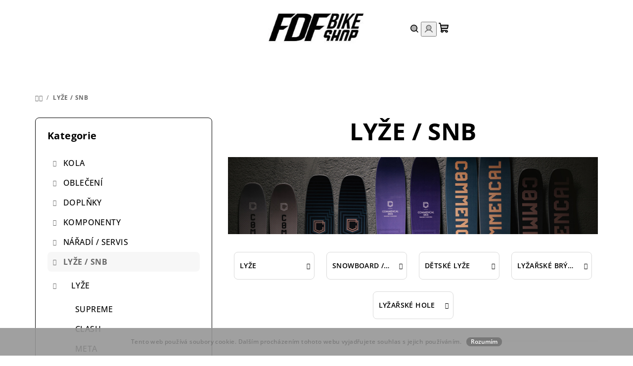

--- FILE ---
content_type: text/html; charset=utf-8
request_url: https://www.fdfbikeshop.cz/lyze-snb/
body_size: 27522
content:
<!doctype html><html lang="cs" dir="ltr" class="header-background-light external-fonts-loaded"><head><meta charset="utf-8" /><meta name="viewport" content="width=device-width,initial-scale=1" /><title>LYŽE / SNB - FDF Bike Shop</title><link rel="preconnect" href="https://cdn.myshoptet.com" /><link rel="dns-prefetch" href="https://cdn.myshoptet.com" /><link rel="preload" href="https://cdn.myshoptet.com/prj/dist/master/cms/libs/jquery/jquery-1.11.3.min.js" as="script" /><link href="https://cdn.myshoptet.com/prj/dist/master/cms/templates/frontend_templates/shared/css/font-face/open-sans.css" rel="stylesheet"><link href="https://cdn.myshoptet.com/prj/dist/master/shop/dist/font-shoptet-14.css.d90e56d0dd782c13aabd.css" rel="stylesheet"><script>
dataLayer = [];
dataLayer.push({'shoptet' : {
    "pageId": 2088,
    "pageType": "category",
    "currency": "CZK",
    "currencyInfo": {
        "decimalSeparator": ",",
        "exchangeRate": 1,
        "priceDecimalPlaces": 2,
        "symbol": "K\u010d",
        "symbolLeft": 0,
        "thousandSeparator": " "
    },
    "language": "cs",
    "projectId": 132830,
    "category": {
        "guid": "c82642de-1aca-11ec-a065-0cc47a6c92bc",
        "path": "LY\u017dE \/ SNB",
        "parentCategoryGuid": null
    },
    "cartInfo": {
        "id": null,
        "freeShipping": false,
        "freeShippingFrom": 3000,
        "leftToFreeGift": {
            "formattedPrice": "0 K\u010d",
            "priceLeft": 0
        },
        "freeGift": false,
        "leftToFreeShipping": {
            "priceLeft": 3000,
            "dependOnRegion": 0,
            "formattedPrice": "3 000 K\u010d"
        },
        "discountCoupon": [],
        "getNoBillingShippingPrice": {
            "withoutVat": 0,
            "vat": 0,
            "withVat": 0
        },
        "cartItems": [],
        "taxMode": "ORDINARY"
    },
    "cart": [],
    "customer": {
        "priceRatio": 1,
        "priceListId": 1,
        "groupId": null,
        "registered": false,
        "mainAccount": false
    }
}});
</script>
<meta property="og:type" content="website"><meta property="og:site_name" content="fdfbikeshop.cz"><meta property="og:url" content="https://www.fdfbikeshop.cz/lyze-snb/"><meta property="og:title" content="LYŽE / SNB - FDF Bike Shop"><meta name="author" content="FDF Bike Shop"><meta name="web_author" content="Shoptet.cz"><meta name="dcterms.rightsHolder" content="www.fdfbikeshop.cz"><meta name="robots" content="index,follow"><meta property="og:image" content="https://cdn.myshoptet.com/usr/www.fdfbikeshop.cz/user/logos/fdf_logo-2.jpg?t=1769645279"><meta property="og:description" content="LYŽE / SNB, FDF Bike Shop"><meta name="description" content="LYŽE / SNB, FDF Bike Shop"><style>:root {--color-primary: #ffffff;--color-primary-h: 0;--color-primary-s: 0%;--color-primary-l: 100%;--color-primary-hover: #969696;--color-primary-hover-h: 0;--color-primary-hover-s: 0%;--color-primary-hover-l: 59%;--color-secondary: #696969;--color-secondary-h: 0;--color-secondary-s: 0%;--color-secondary-l: 41%;--color-secondary-hover: #5c5c5c;--color-secondary-hover-h: 0;--color-secondary-hover-s: 0%;--color-secondary-hover-l: 36%;--color-tertiary: #ffffff;--color-tertiary-h: 0;--color-tertiary-s: 0%;--color-tertiary-l: 100%;--color-tertiary-hover: #000000;--color-tertiary-hover-h: 0;--color-tertiary-hover-s: 0%;--color-tertiary-hover-l: 0%;--color-header-background: #ffffff;--template-font: "Open Sans";--template-headings-font: "Open Sans";--header-background-url: url("https://cdn.myshoptet.com/prj/dist/master/cms/img/header_backgrounds/04-blue.png");--cookies-notice-background: #1A1937;--cookies-notice-color: #F8FAFB;--cookies-notice-button-hover: #f5f5f5;--cookies-notice-link-hover: #27263f;--templates-update-management-preview-mode-content: "Náhled aktualizací šablony je aktivní pro váš prohlížeč."}</style>
    
    <link href="https://cdn.myshoptet.com/prj/dist/master/shop/dist/main-14.less.49334c2a0bd7c3ed0f9c.css" rel="stylesheet" />
                <link href="https://cdn.myshoptet.com/prj/dist/master/shop/dist/mobile-header-v1-14.less.10721fb2626f6cacd20c.css" rel="stylesheet" />
    
<link rel="next" href="/lyze-snb/strana-2/" />    <script>var shoptet = shoptet || {};</script>
    <script src="https://cdn.myshoptet.com/prj/dist/master/shop/dist/main-3g-header.js.05f199e7fd2450312de2.js"></script>
<!-- User include --><!-- project html code header -->
<script id="mcjs">!function(c,h,i,m,p){m=c.createElement(h),p=c.getElementsByTagName(h)[0],m.async=1,m.src=i,p.parentNode.insertBefore(m,p)}(document,"script","https://chimpstatic.com/mcjs-connected/js/users/088dbda92ee90d894a81a2b34/fd78c7ca624812c983da0f9c9.js");</script>
<link rel="stylesheet" href="/user/documents/upload/0webfiles/loga.css">
<link rel="stylesheet" href="/user/documents/upload/0webfiles/naseprodejna.css">
<link rel="stylesheet" href="/user/documents/upload/0webfiles/dlazdice.css">
<style>
    .homepage-latest-contribution-full-width{
        display: none !important;
    }
    .footer-newsletter {
        padding: 30px 16px;
        
    }
</style>

<!-- /User include --><link rel="shortcut icon" href="/favicon.ico" type="image/x-icon" /><link rel="canonical" href="https://www.fdfbikeshop.cz/lyze-snb/" />    <script>
        var _hwq = _hwq || [];
        _hwq.push(['setKey', '0E2128848500A2AD2541FF17E93DD59C']);
        _hwq.push(['setTopPos', '0']);
        _hwq.push(['showWidget', '22']);
        (function() {
            var ho = document.createElement('script');
            ho.src = 'https://cz.im9.cz/direct/i/gjs.php?n=wdgt&sak=0E2128848500A2AD2541FF17E93DD59C';
            var s = document.getElementsByTagName('script')[0]; s.parentNode.insertBefore(ho, s);
        })();
    </script>
<style>/* custom background */@media (min-width: 992px) {body {background-color: #ffffff ;background-position: left top;background-repeat: repeat !important;background-attachment: fixed;}}</style>    <!-- Global site tag (gtag.js) - Google Analytics -->
    <script async src="https://www.googletagmanager.com/gtag/js?id=17761127347"></script>
    <script>
        
        window.dataLayer = window.dataLayer || [];
        function gtag(){dataLayer.push(arguments);}
        

        
        gtag('js', new Date());

                gtag('config', 'UA-113146804-1', { 'groups': "UA" });
        
        
        
                gtag('config', 'AW-17761127347');
        
        
        
        
        
        
        
        
        
        
        
        
        
        
        
        
        
        document.addEventListener('DOMContentLoaded', function() {
            if (typeof shoptet.tracking !== 'undefined') {
                for (var id in shoptet.tracking.bannersList) {
                    gtag('event', 'view_promotion', {
                        "send_to": "UA",
                        "promotions": [
                            {
                                "id": shoptet.tracking.bannersList[id].id,
                                "name": shoptet.tracking.bannersList[id].name,
                                "position": shoptet.tracking.bannersList[id].position
                            }
                        ]
                    });
                }
            }

            shoptet.consent.onAccept(function(agreements) {
                if (agreements.length !== 0) {
                    console.debug('gtag consent accept');
                    var gtagConsentPayload =  {
                        'ad_storage': agreements.includes(shoptet.config.cookiesConsentOptPersonalisation)
                            ? 'granted' : 'denied',
                        'analytics_storage': agreements.includes(shoptet.config.cookiesConsentOptAnalytics)
                            ? 'granted' : 'denied',
                                                                                                'ad_user_data': agreements.includes(shoptet.config.cookiesConsentOptPersonalisation)
                            ? 'granted' : 'denied',
                        'ad_personalization': agreements.includes(shoptet.config.cookiesConsentOptPersonalisation)
                            ? 'granted' : 'denied',
                        };
                    console.debug('update consent data', gtagConsentPayload);
                    gtag('consent', 'update', gtagConsentPayload);
                    dataLayer.push(
                        { 'event': 'update_consent' }
                    );
                }
            });
        });
    </script>
</head><body class="desktop id-2088 in-lyze-snb template-14 type-category multiple-columns-body columns-3 smart-labels-active ums_forms_redesign--off ums_a11y_category_page--on ums_discussion_rating_forms--off ums_flags_display_unification--on ums_a11y_login--on mobile-header-version-1"><noscript>
    <style>
        #header {
            padding-top: 0;
            position: relative !important;
            top: 0;
        }
        .header-navigation {
            position: relative !important;
        }
        .overall-wrapper {
            margin: 0 !important;
        }
        body:not(.ready) {
            visibility: visible !important;
        }
    </style>
    <div class="no-javascript">
        <div class="no-javascript__title">Musíte změnit nastavení vašeho prohlížeče</div>
        <div class="no-javascript__text">Podívejte se na: <a href="https://www.google.com/support/bin/answer.py?answer=23852">Jak povolit JavaScript ve vašem prohlížeči</a>.</div>
        <div class="no-javascript__text">Pokud používáte software na blokování reklam, může být nutné povolit JavaScript z této stránky.</div>
        <div class="no-javascript__text">Děkujeme.</div>
    </div>
</noscript>

        <div id="fb-root"></div>
        <script>
            window.fbAsyncInit = function() {
                FB.init({
                    autoLogAppEvents : true,
                    xfbml            : true,
                    version          : 'v24.0'
                });
            };
        </script>
        <script async defer crossorigin="anonymous" src="https://connect.facebook.net/cs_CZ/sdk.js#xfbml=1&version=v24.0"></script>    <div class="cookie-ag-wrap">
        <div class="site-msg cookies" data-testid="cookiePopup" data-nosnippet>
            <form action="">
                Tento web používá soubory cookie. Dalším procházením tohoto webu vyjadřujete souhlas s jejich používáním.
                <button type="submit" class="btn btn-xs btn-default CookiesOK" data-cookie-notice-ttl="7" data-testid="buttonCookieSubmit">Rozumím</button>
            </form>
        </div>
            </div>
<a href="#content" class="skip-link sr-only">Přejít na obsah</a><div class="overall-wrapper"><header id="header">
        <div class="header-top">
            <div class="container navigation-wrapper header-top-wrapper">
                <div class="navigation-tools">
                                    </div>
                <div class="site-name"><a href="/" data-testid="linkWebsiteLogo"><img src="https://cdn.myshoptet.com/usr/www.fdfbikeshop.cz/user/logos/fdf_logo-2.jpg" alt="FDF Bike Shop" fetchpriority="low" /></a></div>                <div class="navigation-buttons">
                    <a href="#" class="toggle-window" data-target="search" data-testid="linkSearchIcon"><i class="icon-search"></i><span class="sr-only">Hledat</span></a>
                                                                                                                                            <button class="top-nav-button top-nav-button-login toggle-window" type="button" data-target="login" aria-haspopup="dialog" aria-expanded="false" aria-controls="login" data-testid="signin">
                                        <i class="icon-login"></i><span class="sr-only">Přihlášení</span>
                                    </button>
                                                                                                                                
    <a href="/kosik/" class="btn btn-icon toggle-window cart-count" data-target="cart" data-testid="headerCart" rel="nofollow" aria-haspopup="dialog" aria-expanded="false" aria-controls="cart-widget">
        <span class="icon-cart"></span>
                <span class="sr-only">Nákupní košík</span>
        
    
            </a>
                    <a href="#" class="toggle-window" data-target="navigation" data-testid="hamburgerMenu"></a>
                </div>
                <div class="user-action">
                                            <div class="user-action-in">
            <div id="login" class="user-action-login popup-widget login-widget" role="dialog" aria-labelledby="loginHeading">
        <div class="popup-widget-inner">
                            <h2 id="loginHeading">Přihlášení k vašemu účtu</h2><div id="customerLogin"><form action="/action/Customer/Login/" method="post" id="formLoginIncluded" class="csrf-enabled formLogin" data-testid="formLogin"><input type="hidden" name="referer" value="" /><div class="form-group"><div class="input-wrapper email js-validated-element-wrapper no-label"><input type="email" name="email" class="form-control" autofocus placeholder="E-mailová adresa (např. jan@novak.cz)" data-testid="inputEmail" autocomplete="email" required /></div></div><div class="form-group"><div class="input-wrapper password js-validated-element-wrapper no-label"><input type="password" name="password" class="form-control" placeholder="Heslo" data-testid="inputPassword" autocomplete="current-password" required /><span class="no-display">Nemůžete vyplnit toto pole</span><input type="text" name="surname" value="" class="no-display" /></div></div><div class="form-group"><div class="login-wrapper"><button type="submit" class="btn btn-secondary btn-text btn-login" data-testid="buttonSubmit">Přihlásit se</button><div class="password-helper"><a href="/registrace/" data-testid="signup" rel="nofollow">Nová registrace</a><a href="/klient/zapomenute-heslo/" rel="nofollow">Zapomenuté heslo</a></div></div></div></form>
</div>                    </div>
    </div>

        <div id="cart-widget" class="user-action-cart popup-widget cart-widget loader-wrapper" data-testid="popupCartWidget" role="dialog" aria-hidden="true">
        <div class="popup-widget-inner cart-widget-inner place-cart-here">
            <div class="loader-overlay">
                <div class="loader"></div>
            </div>
        </div>
    </div>

        <div class="user-action-search popup-widget search-widget search stay-open" itemscope itemtype="https://schema.org/WebSite" data-testid="searchWidget">
        <span href="#" class="search-widget-close toggle-window" data-target="search" data-testid="linkSearchIcon"></span>
        <meta itemprop="headline" content="LYŽE / SNB"/><meta itemprop="url" content="https://www.fdfbikeshop.cz"/><meta itemprop="text" content="LYŽE / SNB, FDF Bike Shop"/>        <form action="/action/ProductSearch/prepareString/" method="post"
    id="formSearchForm" class="search-form compact-form js-search-main"
    itemprop="potentialAction" itemscope itemtype="https://schema.org/SearchAction" data-testid="searchForm">
    <fieldset>
        <meta itemprop="target"
            content="https://www.fdfbikeshop.cz/vyhledavani/?string={string}"/>
        <input type="hidden" name="language" value="cs"/>
        
    <span class="search-form-input-group">
        
    <span class="search-input-icon" aria-hidden="true"></span>

<input
    type="search"
    name="string"
        class="query-input form-control search-input js-search-input"
    placeholder="Napište, co hledáte"
    autocomplete="off"
    required
    itemprop="query-input"
    aria-label="Vyhledávání"
    data-testid="searchInput"
>
        <button type="submit" class="btn btn-default search-button" data-testid="searchBtn">Hledat</button>
    </span>

    </fieldset>
</form>
    </div>
</div>
                                    </div>
            </div>
        </div>
        <div class="header-bottom">
            <div class="navigation-wrapper header-bottom-wrapper">
                <nav id="navigation" aria-label="Hlavní menu" data-collapsible="true"><div class="navigation-in menu"><ul class="menu-level-1" role="menubar" data-testid="headerMenuItems"><li class="menu-item-673 ext" role="none"><a href="/kola/" data-testid="headerMenuItem" role="menuitem" aria-haspopup="true" aria-expanded="false"><b>KOLA</b><span class="submenu-arrow"></span></a><ul class="menu-level-2" aria-label="KOLA" tabindex="-1" role="menu"><li class="menu-item-686 has-third-level" role="none"><div class="menu-no-image"><a href="/enduro-all-mountain/" data-testid="headerMenuItem" role="menuitem"><span>Enduro / All mountain</span></a>
                                                    <ul class="menu-level-3" role="menu">
                                                                    <li class="menu-item-1203" role="none">
                                        <a href="/enduro-all-mountain-clash/" data-testid="headerMenuItem" role="menuitem">
                                            CLASH</a>                                    </li>
                                                                    <li class="menu-item-2694" role="none">
                                        <a href="/meta-v5/" data-testid="headerMenuItem" role="menuitem">
                                            META V5</a>                                    </li>
                                                                    <li class="menu-item-2742" role="none">
                                        <a href="/meta-sx-v5/" data-testid="headerMenuItem" role="menuitem">
                                            META SX V5</a>                                    </li>
                                                                    <li class="menu-item-1445" role="none">
                                        <a href="/enduro-all-mountain-meta-am-29/" data-testid="headerMenuItem" role="menuitem">
                                            META AM 29 V4</a>                                    </li>
                                                                    <li class="menu-item-2106" role="none">
                                        <a href="/meta-sx-v4/" data-testid="headerMenuItem" role="menuitem">
                                            META SX V4</a>                                    </li>
                                                                    <li class="menu-item-2868" role="none">
                                        <a href="/meta-ht-v3/" data-testid="headerMenuItem" role="menuitem">
                                            META HT V3</a>                                    </li>
                                                                    <li class="menu-item-1206" role="none">
                                        <a href="/enduro-all-mountain-meta-ht-am/" data-testid="headerMenuItem" role="menuitem">
                                            META HT AM</a>                                    </li>
                                                            </ul>
                        </div></li><li class="menu-item-675 has-third-level" role="none"><div class="menu-no-image"><a href="/sjezd-freeride/" data-testid="headerMenuItem" role="menuitem"><span>Sjezd / freeride</span></a>
                                                    <ul class="menu-level-3" role="menu">
                                                                    <li class="menu-item-1448" role="none">
                                        <a href="/sjezd-freeride-furious/" data-testid="headerMenuItem" role="menuitem">
                                            FURIOUS</a>                                    </li>
                                                                    <li class="menu-item-1454" role="none">
                                        <a href="/sjezd-freeride-supreme-dh/" data-testid="headerMenuItem" role="menuitem">
                                            SUPREME DH</a>                                    </li>
                                                            </ul>
                        </div></li><li class="menu-item-676 has-third-level" role="none"><div class="menu-no-image"><a href="/trail/" data-testid="headerMenuItem" role="menuitem"><span>Trail</span></a>
                                                    <ul class="menu-level-3" role="menu">
                                                                    <li class="menu-item-2562" role="none">
                                        <a href="/meta-tr/" data-testid="headerMenuItem" role="menuitem">
                                            META TR</a>                                    </li>
                                                                    <li class="menu-item-2565" role="none">
                                        <a href="/t-e-m-p-o/" data-testid="headerMenuItem" role="menuitem">
                                            T.E.M.P.O.</a>                                    </li>
                                                            </ul>
                        </div></li><li class="menu-item-698" role="none"><div class="menu-no-image"><a href="/dirt-jump-street/" data-testid="headerMenuItem" role="menuitem"><span>Dirt jump / street</span></a>
                        </div></li><li class="menu-item-701" role="none"><div class="menu-no-image"><a href="/mestska-kola/" data-testid="headerMenuItem" role="menuitem"><span>Městská kola</span></a>
                        </div></li><li class="menu-item-2700" role="none"><div class="menu-no-image"><a href="/gravel/" data-testid="headerMenuItem" role="menuitem"><span>Gravel</span></a>
                        </div></li><li class="menu-item-1197 has-third-level" role="none"><div class="menu-no-image"><a href="/elektrokola/" data-testid="headerMenuItem" role="menuitem"><span>Elektrokola</span></a>
                                                    <ul class="menu-level-3" role="menu">
                                                                    <li class="menu-item-2943" role="none">
                                        <a href="/nova-meta-power-sx-avinox/" data-testid="headerMenuItem" role="menuitem">
                                            NOVÁ META POWER SX AVINOX</a>                                    </li>
                                                                    <li class="menu-item-2937" role="none">
                                        <a href="/nova-meta-power-sx-v5-800/" data-testid="headerMenuItem" role="menuitem">
                                            NOVÁ META POWER SX V5 800</a>                                    </li>
                                                                    <li class="menu-item-2934" role="none">
                                        <a href="/nova-meta-power-sx-v5-400-2/" data-testid="headerMenuItem" role="menuitem">
                                            NOVÁ META POWER SX V5 400</a>                                    </li>
                                                                    <li class="menu-item-2844" role="none">
                                        <a href="/nove-t-e-m-p-o--power/" data-testid="headerMenuItem" role="menuitem">
                                            NOVÉ T.E.M.P.O. POWER</a>                                    </li>
                                                                    <li class="menu-item-1892" role="none">
                                        <a href="/meta-power-tr/" data-testid="headerMenuItem" role="menuitem">
                                            META POWER TR V4</a>                                    </li>
                                                                    <li class="menu-item-2344" role="none">
                                        <a href="/meta-power-sx-29-27/" data-testid="headerMenuItem" role="menuitem">
                                            META POWER SX 29/27 V4</a>                                    </li>
                                                                    <li class="menu-item-1466" role="none">
                                        <a href="/elekrokola-meta-power-ht/" data-testid="headerMenuItem" role="menuitem">
                                            META POWER HT</a>                                    </li>
                                                                    <li class="menu-item-1547" role="none">
                                        <a href="/detska-meta-power-detske/" data-testid="headerMenuItem" role="menuitem">
                                            META POWER Dětská</a>                                    </li>
                                                            </ul>
                        </div></li><li class="menu-item-677 has-third-level" role="none"><div class="menu-no-image"><a href="/detska-kola/" data-testid="headerMenuItem" role="menuitem"><span>Dětská kola</span></a>
                                                    <ul class="menu-level-3" role="menu">
                                                                    <li class="menu-item-1526" role="none">
                                        <a href="/detska-kola-12/" data-testid="headerMenuItem" role="menuitem">
                                            12&quot;</a>                                    </li>
                                                                    <li class="menu-item-1529" role="none">
                                        <a href="/detska-kola-14/" data-testid="headerMenuItem" role="menuitem">
                                            14&quot;</a>                                    </li>
                                                                    <li class="menu-item-1532" role="none">
                                        <a href="/detska-kola-16/" data-testid="headerMenuItem" role="menuitem">
                                            16&quot;</a>                                    </li>
                                                                    <li class="menu-item-1535" role="none">
                                        <a href="/detska-kola-20/" data-testid="headerMenuItem" role="menuitem">
                                            20&quot;</a>                                    </li>
                                                                    <li class="menu-item-1538" role="none">
                                        <a href="/detska-kola-24/" data-testid="headerMenuItem" role="menuitem">
                                            24&quot;</a>                                    </li>
                                                                    <li class="menu-item-1541" role="none">
                                        <a href="/detska-kola-junior/" data-testid="headerMenuItem" role="menuitem">
                                            Junior</a>                                    </li>
                                                                    <li class="menu-item-2460" role="none">
                                        <a href="/detska-kola-xs/" data-testid="headerMenuItem" role="menuitem">
                                            XS</a>                                    </li>
                                                            </ul>
                        </div></li><li class="menu-item-749 has-third-level" role="none"><div class="menu-no-image"><a href="/ramy/" data-testid="headerMenuItem" role="menuitem"><span>Rámy</span></a>
                                                    <ul class="menu-level-3" role="menu">
                                                                    <li class="menu-item-2697" role="none">
                                        <a href="/ram-meta-v5/" data-testid="headerMenuItem" role="menuitem">
                                            META V5</a>                                    </li>
                                                                    <li class="menu-item-2745" role="none">
                                        <a href="/ram-meta-sx-v5/" data-testid="headerMenuItem" role="menuitem">
                                            META SX V5</a>                                    </li>
                                                                    <li class="menu-item-1811" role="none">
                                        <a href="/ramy-meta-tr-v4/" data-testid="headerMenuItem" role="menuitem">
                                            META TR V4</a>                                    </li>
                                                                    <li class="menu-item-2112" role="none">
                                        <a href="/meta-sx-ram/" data-testid="headerMenuItem" role="menuitem">
                                            META SX V4</a>                                    </li>
                                                                    <li class="menu-item-2571" role="none">
                                        <a href="/t-e-m-p-o-2/" data-testid="headerMenuItem" role="menuitem">
                                            T.E.M.P.O.</a>                                    </li>
                                                                    <li class="menu-item-1814" role="none">
                                        <a href="/ramy-clash/" data-testid="headerMenuItem" role="menuitem">
                                            CLASH</a>                                    </li>
                                                                    <li class="menu-item-2880" role="none">
                                        <a href="/meta-ht-v3-2/" data-testid="headerMenuItem" role="menuitem">
                                            META HT V3</a>                                    </li>
                                                                    <li class="menu-item-1817" role="none">
                                        <a href="/ramy-meta-ht-am/" data-testid="headerMenuItem" role="menuitem">
                                            META HT AM</a>                                    </li>
                                                                    <li class="menu-item-1802" role="none">
                                        <a href="/ramy-furious/" data-testid="headerMenuItem" role="menuitem">
                                            FURIOUS / FRS</a>                                    </li>
                                                                    <li class="menu-item-2577" role="none">
                                        <a href="/supreme-dh-v5/" data-testid="headerMenuItem" role="menuitem">
                                            SUPREME DH V5</a>                                    </li>
                                                                    <li class="menu-item-1227" role="none">
                                        <a href="/ramy-absolut/" data-testid="headerMenuItem" role="menuitem">
                                            ABSOLUT</a>                                    </li>
                                                                    <li class="menu-item-2805" role="none">
                                        <a href="/bmx/" data-testid="headerMenuItem" role="menuitem">
                                            BMX</a>                                    </li>
                                                                    <li class="menu-item-1925" role="none">
                                        <a href="/fcb/" data-testid="headerMenuItem" role="menuitem">
                                            FCB</a>                                    </li>
                                                            </ul>
                        </div></li><li class="menu-item-752 has-third-level" role="none"><div class="menu-no-image"><a href="/nahradni-dily/" data-testid="headerMenuItem" role="menuitem"><span>Náhradní díly</span></a>
                                                    <ul class="menu-level-3" role="menu">
                                                                    <li class="menu-item-1236" role="none">
                                        <a href="/nahradni-dily-nahradni-patky/" data-testid="headerMenuItem" role="menuitem">
                                            Náhradní patky</a>                                    </li>
                                                                    <li class="menu-item-1589" role="none">
                                        <a href="/nahradni-dily-loziska/" data-testid="headerMenuItem" role="menuitem">
                                            Ložiska</a>                                    </li>
                                                                    <li class="menu-item-1239" role="none">
                                        <a href="/nahradni-dily-cepy-vymezovaci-podlozky/" data-testid="headerMenuItem" role="menuitem">
                                            Čepy / Vymezovací podložky</a>                                    </li>
                                                                    <li class="menu-item-1242" role="none">
                                        <a href="/nahradni-dily-osy/" data-testid="headerMenuItem" role="menuitem">
                                            Osy</a>                                    </li>
                                                                    <li class="menu-item-1260" role="none">
                                        <a href="/nahradni-dily-prislusenstvi-k-ramu/" data-testid="headerMenuItem" role="menuitem">
                                            Příslušenství k rámu</a>                                    </li>
                                                                    <li class="menu-item-2454" role="none">
                                        <a href="/rocker-link-zadni-stavby/" data-testid="headerMenuItem" role="menuitem">
                                            Rocker Link / Zadní stavby</a>                                    </li>
                                                                    <li class="menu-item-1245" role="none">
                                        <a href="/nahradni-dily-vlozky-do-tlumice/" data-testid="headerMenuItem" role="menuitem">
                                            Vložky do tlumiče</a>                                    </li>
                                                                    <li class="menu-item-2588" role="none">
                                        <a href="/nahradni-dily-podle-modelu-kola/" data-testid="headerMenuItem" role="menuitem">
                                            Náhradní díly podle modelu kola</a>                                    </li>
                                                            </ul>
                        </div></li><li class="menu-item-941" role="none"><div class="menu-no-image"><a href="/bazar/" data-testid="headerMenuItem" role="menuitem"><span>Bazar</span></a>
                        </div></li></ul></li>
<li class="menu-item-674 ext" role="none"><a href="/obleceni/" data-testid="headerMenuItem" role="menuitem" aria-haspopup="true" aria-expanded="false"><b>OBLEČENÍ</b><span class="submenu-arrow"></span></a><ul class="menu-level-2" aria-label="OBLEČENÍ" tabindex="-1" role="menu"><li class="menu-item-998 has-third-level" role="none"><div class="menu-no-image"><a href="/panske/" data-testid="headerMenuItem" role="menuitem"><span>Pánské</span></a>
                                                    <ul class="menu-level-3" role="menu">
                                                                    <li class="menu-item-680" role="none">
                                        <a href="/panske-bundy/" data-testid="headerMenuItem" role="menuitem">
                                            Bundy </a>                                    </li>
                                                                    <li class="menu-item-678" role="none">
                                        <a href="/panske-dresy/" data-testid="headerMenuItem" role="menuitem">
                                            Dresy </a>                                    </li>
                                                                    <li class="menu-item-761" role="none">
                                        <a href="/panske-funkcni-spodni-vrstvy/" data-testid="headerMenuItem" role="menuitem">
                                            Funkční spodní vrstvy</a>                                    </li>
                                                                    <li class="menu-item-704" role="none">
                                        <a href="/panske-kalhoty/" data-testid="headerMenuItem" role="menuitem">
                                            Kalhoty</a>                                    </li>
                                                                    <li class="menu-item-1977" role="none">
                                        <a href="/kosile/" data-testid="headerMenuItem" role="menuitem">
                                            Košile</a>                                    </li>
                                                                    <li class="menu-item-681" role="none">
                                        <a href="/panske-kratasy/" data-testid="headerMenuItem" role="menuitem">
                                            Kraťasy</a>                                    </li>
                                                                    <li class="menu-item-758" role="none">
                                        <a href="/panske-mikiny/" data-testid="headerMenuItem" role="menuitem">
                                            Mikiny</a>                                    </li>
                                                                    <li class="menu-item-1284" role="none">
                                        <a href="/panske-trika-tilka/" data-testid="headerMenuItem" role="menuitem">
                                            Trika, tílka</a>                                    </li>
                                                                    <li class="menu-item-755" role="none">
                                        <a href="/panske-vesty/" data-testid="headerMenuItem" role="menuitem">
                                            Vesty</a>                                    </li>
                                                            </ul>
                        </div></li><li class="menu-item-1001 has-third-level" role="none"><div class="menu-no-image"><a href="/damske/" data-testid="headerMenuItem" role="menuitem"><span>Dámské</span></a>
                                                    <ul class="menu-level-3" role="menu">
                                                                    <li class="menu-item-1019" role="none">
                                        <a href="/damske-bundy/" data-testid="headerMenuItem" role="menuitem">
                                            Bundy</a>                                    </li>
                                                                    <li class="menu-item-1007" role="none">
                                        <a href="/damske-dresy/" data-testid="headerMenuItem" role="menuitem">
                                            Dresy </a>                                    </li>
                                                                    <li class="menu-item-1010" role="none">
                                        <a href="/damske-funkcni-spodni-vrstvy/" data-testid="headerMenuItem" role="menuitem">
                                            Funkční spodní vrstvy</a>                                    </li>
                                                                    <li class="menu-item-1016" role="none">
                                        <a href="/damske-kalhoty/" data-testid="headerMenuItem" role="menuitem">
                                            Kalhoty / Legíny</a>                                    </li>
                                                                    <li class="menu-item-1013" role="none">
                                        <a href="/damske-kratasy/" data-testid="headerMenuItem" role="menuitem">
                                            Kraťasy</a>                                    </li>
                                                                    <li class="menu-item-1025" role="none">
                                        <a href="/damske-mikiny/" data-testid="headerMenuItem" role="menuitem">
                                            Mikiny</a>                                    </li>
                                                                    <li class="menu-item-1302" role="none">
                                        <a href="/damske-trika-tilka/" data-testid="headerMenuItem" role="menuitem">
                                            Trika, tílka</a>                                    </li>
                                                                    <li class="menu-item-2389" role="none">
                                        <a href="/vesty/" data-testid="headerMenuItem" role="menuitem">
                                            Vesty</a>                                    </li>
                                                            </ul>
                        </div></li><li class="menu-item-1085 has-third-level" role="none"><div class="menu-no-image"><a href="/detske/" data-testid="headerMenuItem" role="menuitem"><span>Dětské</span></a>
                                                    <ul class="menu-level-3" role="menu">
                                                                    <li class="menu-item-1995" role="none">
                                        <a href="/obleceni-na-kolo/" data-testid="headerMenuItem" role="menuitem">
                                            Oblečení na kolo</a>                                    </li>
                                                                    <li class="menu-item-2925" role="none">
                                        <a href="/obleceni-do-mesta/" data-testid="headerMenuItem" role="menuitem">
                                            Oblečení do města</a>                                    </li>
                                                                    <li class="menu-item-2001" role="none">
                                        <a href="/doplnky-detske/" data-testid="headerMenuItem" role="menuitem">
                                            Doplňky</a>                                    </li>
                                                            </ul>
                        </div></li></ul></li>
<li class="menu-item-716 ext" role="none"><a href="/doplnky/" data-testid="headerMenuItem" role="menuitem" aria-haspopup="true" aria-expanded="false"><b>DOPLŇKY</b><span class="submenu-arrow"></span></a><ul class="menu-level-2" aria-label="DOPLŇKY" tabindex="-1" role="menu"><li class="menu-item-851 has-third-level" role="none"><div class="menu-no-image"><a href="/batohy-tasky-ledvniky/" data-testid="headerMenuItem" role="menuitem"><span>Batohy / tašky / ledvinky</span></a>
                                                    <ul class="menu-level-3" role="menu">
                                                                    <li class="menu-item-1248" role="none">
                                        <a href="/batohy/" data-testid="headerMenuItem" role="menuitem">
                                            Batohy</a>                                    </li>
                                                                    <li class="menu-item-1676" role="none">
                                        <a href="/ledvinky/" data-testid="headerMenuItem" role="menuitem">
                                            Ledvinky</a>                                    </li>
                                                                    <li class="menu-item-1251" role="none">
                                        <a href="/tasky/" data-testid="headerMenuItem" role="menuitem">
                                            Tašky</a>                                    </li>
                                                            </ul>
                        </div></li><li class="menu-item-857" role="none"><div class="menu-no-image"><a href="/bidon-rezervoary-kosiky/" data-testid="headerMenuItem" role="menuitem"><span>Bidony / košíky / rezervoáry</span></a>
                        </div></li><li class="menu-item-731 has-third-level" role="none"><div class="menu-no-image"><a href="/boty/" data-testid="headerMenuItem" role="menuitem"><span>Boty</span></a>
                                                    <ul class="menu-level-3" role="menu">
                                                                    <li class="menu-item-860" role="none">
                                        <a href="/unisex-boty-tretry/" data-testid="headerMenuItem" role="menuitem">
                                            Boty na kolo</a>                                    </li>
                                                            </ul>
                        </div></li><li class="menu-item-1670" role="none"><div class="menu-no-image"><a href="/brasny-na-kolo/" data-testid="headerMenuItem" role="menuitem"><span>Brašny na kolo</span></a>
                        </div></li><li class="menu-item-854 has-third-level" role="none"><div class="menu-no-image"><a href="/bryle/" data-testid="headerMenuItem" role="menuitem"><span>Brýle</span></a>
                                                    <ul class="menu-level-3" role="menu">
                                                                    <li class="menu-item-1604" role="none">
                                        <a href="/bryle-snurky-na-bryle-pouzdra-na-bryle-nahradni-dily/" data-testid="headerMenuItem" role="menuitem">
                                            Šňůrky na brýle / pouzdra na brýle / náhradní díly</a>                                    </li>
                                                                    <li class="menu-item-1598" role="none">
                                        <a href="/sportovni-bryle/" data-testid="headerMenuItem" role="menuitem">
                                            Sportovní brýle</a>                                    </li>
                                                                    <li class="menu-item-1697" role="none">
                                        <a href="/sjezdove-bryle/" data-testid="headerMenuItem" role="menuitem">
                                            Sjezdové brýle</a>                                    </li>
                                                                    <li class="menu-item-2727" role="none">
                                        <a href="/mestske-bryle/" data-testid="headerMenuItem" role="menuitem">
                                            Městské brýle</a>                                    </li>
                                                                    <li class="menu-item-2232" role="none">
                                        <a href="/detske-bryle/" data-testid="headerMenuItem" role="menuitem">
                                            Dětské brýle</a>                                    </li>
                                                                    <li class="menu-item-2730" role="none">
                                        <a href="/party-bryle/" data-testid="headerMenuItem" role="menuitem">
                                            Párty brýle</a>                                    </li>
                                                                    <li class="menu-item-2970" role="none">
                                        <a href="/lyzarske-bryle-3/" data-testid="headerMenuItem" role="menuitem">
                                            Lyžařské brýle</a>                                    </li>
                                                            </ul>
                        </div></li><li class="menu-item-773 has-third-level" role="none"><div class="menu-no-image"><a href="/cepice/" data-testid="headerMenuItem" role="menuitem"><span>Čepice</span></a>
                                                    <ul class="menu-level-3" role="menu">
                                                                    <li class="menu-item-2493" role="none">
                                        <a href="/celenky/" data-testid="headerMenuItem" role="menuitem">
                                            Čelenky</a>                                    </li>
                                                                    <li class="menu-item-1862" role="none">
                                        <a href="/ksiltovky/" data-testid="headerMenuItem" role="menuitem">
                                            Kšiltovky</a>                                    </li>
                                                                    <li class="menu-item-1865" role="none">
                                        <a href="/kulichy/" data-testid="headerMenuItem" role="menuitem">
                                            Kulichy</a>                                    </li>
                                                                    <li class="menu-item-2082" role="none">
                                        <a href="/klobouky/" data-testid="headerMenuItem" role="menuitem">
                                            Klobouky</a>                                    </li>
                                                                    <li class="menu-item-3006" role="none">
                                        <a href="/gumicky-do-vlasu/" data-testid="headerMenuItem" role="menuitem">
                                            Gumičky do vlasů</a>                                    </li>
                                                            </ul>
                        </div></li><li class="menu-item-1496 has-third-level" role="none"><div class="menu-no-image"><a href="/detske-sedacky-a-tazna-lana/" data-testid="headerMenuItem" role="menuitem"><span>Dětské sedačky / tažná lana</span></a>
                                                    <ul class="menu-level-3" role="menu">
                                                                    <li class="menu-item-2022" role="none">
                                        <a href="/towwhee-lana/" data-testid="headerMenuItem" role="menuitem">
                                            TowWhee lana</a>                                    </li>
                                                                    <li class="menu-item-2016" role="none">
                                        <a href="/mac-ride-prislusenstvi/" data-testid="headerMenuItem" role="menuitem">
                                            Mac Ride příslušenství</a>                                    </li>
                                                                    <li class="menu-item-2019" role="none">
                                        <a href="/mac-ride-sedacky/" data-testid="headerMenuItem" role="menuitem">
                                            Mac Ride sedačky</a>                                    </li>
                                                            </ul>
                        </div></li><li class="menu-item-728 has-third-level" role="none"><div class="menu-no-image"><a href="/helmy/" data-testid="headerMenuItem" role="menuitem"><span>Helmy</span></a>
                                                    <ul class="menu-level-3" role="menu">
                                                                    <li class="menu-item-2311" role="none">
                                        <a href="/mtb-helmy/" data-testid="headerMenuItem" role="menuitem">
                                            MTB helmy</a>                                    </li>
                                                                    <li class="menu-item-2314" role="none">
                                        <a href="/fullface-helmy/" data-testid="headerMenuItem" role="menuitem">
                                            FULLFACE helmy</a>                                    </li>
                                                                    <li class="menu-item-2317" role="none">
                                        <a href="/detske-helmy/" data-testid="headerMenuItem" role="menuitem">
                                            DĚTSKÉ helmy</a>                                    </li>
                                                                    <li class="menu-item-2323" role="none">
                                        <a href="/street-dirt-jump-helmy/" data-testid="headerMenuItem" role="menuitem">
                                            STREET / DIRT JUMP helmy</a>                                    </li>
                                                                    <li class="menu-item-2452" role="none">
                                        <a href="/silnickni-gravel-helmy/" data-testid="headerMenuItem" role="menuitem">
                                            SILNIČNÍ / GRAVEL helmy</a>                                    </li>
                                                                    <li class="menu-item-3013" role="none">
                                        <a href="/lyzarske/" data-testid="headerMenuItem" role="menuitem">
                                            LYŽAŘSKÉ</a>                                    </li>
                                                                    <li class="menu-item-2326" role="none">
                                        <a href="/prislusenstvi-nahradni-dily/" data-testid="headerMenuItem" role="menuitem">
                                            Příslušenství / náhradní díly</a>                                    </li>
                                                            </ul>
                        </div></li><li class="menu-item-719 has-third-level" role="none"><div class="menu-no-image"><a href="/chranice/" data-testid="headerMenuItem" role="menuitem"><span>Chrániče </span></a>
                                                    <ul class="menu-level-3" role="menu">
                                                                    <li class="menu-item-1040" role="none">
                                        <a href="/chranice-loktu/" data-testid="headerMenuItem" role="menuitem">
                                            Chrániče loktů</a>                                    </li>
                                                                    <li class="menu-item-1043" role="none">
                                        <a href="/chranice-kolen/" data-testid="headerMenuItem" role="menuitem">
                                            Chrániče kolen a holení</a>                                    </li>
                                                                    <li class="menu-item-1099" role="none">
                                        <a href="/chranice-boku-a-hyzdi/" data-testid="headerMenuItem" role="menuitem">
                                            Chrániče boků a hýždí</a>                                    </li>
                                                                    <li class="menu-item-1508" role="none">
                                        <a href="/chranice-patere/" data-testid="headerMenuItem" role="menuitem">
                                            Chrániče páteře</a>                                    </li>
                                                                    <li class="menu-item-1983" role="none">
                                        <a href="/chranice-detske/" data-testid="headerMenuItem" role="menuitem">
                                            Chrániče dětské</a>                                    </li>
                                                                    <li class="menu-item-2764" role="none">
                                        <a href="/nahradni-dily-chranice/" data-testid="headerMenuItem" role="menuitem">
                                            Chrániče - náhradní díly</a>                                    </li>
                                                            </ul>
                        </div></li><li class="menu-item-767" role="none"><div class="menu-no-image"><a href="/navleky-nakrcniky/" data-testid="headerMenuItem" role="menuitem"><span>Nákrčníky</span></a>
                        </div></li><li class="menu-item-1965" role="none"><div class="menu-no-image"><a href="/odrazy/" data-testid="headerMenuItem" role="menuitem"><span>Odrazy</span></a>
                        </div></li><li class="menu-item-1520" role="none"><div class="menu-no-image"><a href="/pasky-na-prislusenstvi/" data-testid="headerMenuItem" role="menuitem"><span>Pásky na příslušenství</span></a>
                        </div></li><li class="menu-item-770" role="none"><div class="menu-no-image"><a href="/ponozky/" data-testid="headerMenuItem" role="menuitem"><span>Ponožky</span></a>
                        </div></li><li class="menu-item-2832" role="none"><div class="menu-no-image"><a href="/privesky/" data-testid="headerMenuItem" role="menuitem"><span>Přívěsky</span></a>
                        </div></li><li class="menu-item-764 has-third-level" role="none"><div class="menu-no-image"><a href="/rukavice/" data-testid="headerMenuItem" role="menuitem"><span>Rukavice</span></a>
                                                    <ul class="menu-level-3" role="menu">
                                                                    <li class="menu-item-2790" role="none">
                                        <a href="/zimni/" data-testid="headerMenuItem" role="menuitem">
                                            Zimní</a>                                    </li>
                                                                    <li class="menu-item-2793" role="none">
                                        <a href="/detske-3/" data-testid="headerMenuItem" role="menuitem">
                                            Dětské</a>                                    </li>
                                                            </ul>
                        </div></li><li class="menu-item-2076" role="none"><div class="menu-no-image"><a href="/zamky-na-kolo/" data-testid="headerMenuItem" role="menuitem"><span>Zámky na kolo</span></a>
                        </div></li></ul></li>
<li class="menu-item-689 ext" role="none"><a href="/komponenty/" data-testid="headerMenuItem" role="menuitem" aria-haspopup="true" aria-expanded="false"><b>KOMPONENTY</b><span class="submenu-arrow"></span></a><ul class="menu-level-2" aria-label="KOMPONENTY" tabindex="-1" role="menu"><li class="menu-item-872" role="none"><div class="menu-no-image"><a href="/blatniky/" data-testid="headerMenuItem" role="menuitem"><span>Blatníky</span></a>
                        </div></li><li class="menu-item-1886" role="none"><div class="menu-no-image"><a href="/bowdeny-lanka/" data-testid="headerMenuItem" role="menuitem"><span>Bowdeny / Lanka</span></a>
                        </div></li><li class="menu-item-875 has-third-level" role="none"><div class="menu-no-image"><a href="/brzdy-brzdove-kotouce/" data-testid="headerMenuItem" role="menuitem"><span>Brzdy / Kotouče</span></a>
                                                    <ul class="menu-level-3" role="menu">
                                                                    <li class="menu-item-1278" role="none">
                                        <a href="/brzdy-adaptery/" data-testid="headerMenuItem" role="menuitem">
                                            Adaptéry</a>                                    </li>
                                                                    <li class="menu-item-1272" role="none">
                                        <a href="/brzdy-brzdove-desticky/" data-testid="headerMenuItem" role="menuitem">
                                            Brzdové destičky</a>                                    </li>
                                                                    <li class="menu-item-1266" role="none">
                                        <a href="/brzdy-kotoucove-brzdy/" data-testid="headerMenuItem" role="menuitem">
                                            Kotoučové brzdy</a>                                    </li>
                                                                    <li class="menu-item-1269" role="none">
                                        <a href="/brzdy-kotouce/" data-testid="headerMenuItem" role="menuitem">
                                            Kotouče</a>                                    </li>
                                                                    <li class="menu-item-1388" role="none">
                                        <a href="/brzdy-nahradni-dily/" data-testid="headerMenuItem" role="menuitem">
                                            Náhradní díly</a>                                    </li>
                                                                    <li class="menu-item-1418" role="none">
                                        <a href="/odvzdusnovaci-sady/" data-testid="headerMenuItem" role="menuitem">
                                            Odvzdušňovací sady</a>                                    </li>
                                                            </ul>
                        </div></li><li class="menu-item-890 has-third-level" role="none"><div class="menu-no-image"><a href="/duse-ventilky/" data-testid="headerMenuItem" role="menuitem"><span>Duše / ventilky</span></a>
                                                    <ul class="menu-level-3" role="menu">
                                                                    <li class="menu-item-1913" role="none">
                                        <a href="/duse/" data-testid="headerMenuItem" role="menuitem">
                                            Duše</a>                                    </li>
                                                                    <li class="menu-item-1916" role="none">
                                        <a href="/ventilky/" data-testid="headerMenuItem" role="menuitem">
                                            Ventilky</a>                                    </li>
                                                                    <li class="menu-item-1919" role="none">
                                        <a href="/vlozky-do-rafku/" data-testid="headerMenuItem" role="menuitem">
                                            Vložky do ráfku</a>                                    </li>
                                                            </ul>
                        </div></li><li class="menu-item-878 has-third-level" role="none"><div class="menu-no-image"><a href="/gripy/" data-testid="headerMenuItem" role="menuitem"><span>Gripy / Omotávky</span></a>
                                                    <ul class="menu-level-3" role="menu">
                                                                    <li class="menu-item-2293" role="none">
                                        <a href="/omotavky/" data-testid="headerMenuItem" role="menuitem">
                                            Omotávky</a>                                    </li>
                                                            </ul>
                        </div></li><li class="menu-item-1126" role="none"><div class="menu-no-image"><a href="/hlavove-slozeni/" data-testid="headerMenuItem" role="menuitem"><span>Hlavové složení</span></a>
                        </div></li><li class="menu-item-881 has-third-level" role="none"><div class="menu-no-image"><a href="/kazety--pastorky/" data-testid="headerMenuItem" role="menuitem"><span>Kazety / pastorky</span></a>
                                                    <ul class="menu-level-3" role="menu">
                                                                    <li class="menu-item-2244" role="none">
                                        <a href="/kazety-12sp/" data-testid="headerMenuItem" role="menuitem">
                                            Kazety 12sp</a>                                    </li>
                                                                    <li class="menu-item-2247" role="none">
                                        <a href="/kazety-11sp/" data-testid="headerMenuItem" role="menuitem">
                                            Kazety 11sp</a>                                    </li>
                                                                    <li class="menu-item-2250" role="none">
                                        <a href="/kazety-7sp/" data-testid="headerMenuItem" role="menuitem">
                                            Kazety 7sp</a>                                    </li>
                                                                    <li class="menu-item-2862" role="none">
                                        <a href="/single-speed/" data-testid="headerMenuItem" role="menuitem">
                                            Single speed</a>                                    </li>
                                                                    <li class="menu-item-2826" role="none">
                                        <a href="/ostatni/" data-testid="headerMenuItem" role="menuitem">
                                            Ostatní</a>                                    </li>
                                                            </ul>
                        </div></li><li class="menu-item-1362" role="none"><div class="menu-no-image"><a href="/kliky/" data-testid="headerMenuItem" role="menuitem"><span>Kliky</span></a>
                        </div></li><li class="menu-item-2034" role="none"><div class="menu-no-image"><a href="/loziska/" data-testid="headerMenuItem" role="menuitem"><span>Ložiska</span></a>
                        </div></li><li class="menu-item-1177 has-third-level" role="none"><div class="menu-no-image"><a href="/naboje-orechy/" data-testid="headerMenuItem" role="menuitem"><span>Náboje / Ořechy</span></a>
                                                    <ul class="menu-level-3" role="menu">
                                                                    <li class="menu-item-1940" role="none">
                                        <a href="/naboje/" data-testid="headerMenuItem" role="menuitem">
                                            Náboje</a>                                    </li>
                                                                    <li class="menu-item-1943" role="none">
                                        <a href="/orechy/" data-testid="headerMenuItem" role="menuitem">
                                            Ořechy</a>                                    </li>
                                                                    <li class="menu-item-1946" role="none">
                                        <a href="/nahradni-dily-do-naboju/" data-testid="headerMenuItem" role="menuitem">
                                            Náhradní díly do nábojů</a>                                    </li>
                                                            </ul>
                        </div></li><li class="menu-item-1254" role="none"><div class="menu-no-image"><a href="/ochrana-ramu/" data-testid="headerMenuItem" role="menuitem"><span>Ochrana rámu</span></a>
                        </div></li><li class="menu-item-884 has-third-level" role="none"><div class="menu-no-image"><a href="/pedaly/" data-testid="headerMenuItem" role="menuitem"><span>Pedály</span></a>
                                                    <ul class="menu-level-3" role="menu">
                                                                    <li class="menu-item-2157" role="none">
                                        <a href="/platformove/" data-testid="headerMenuItem" role="menuitem">
                                            Platformové</a>                                    </li>
                                                                    <li class="menu-item-2160" role="none">
                                        <a href="/naslapne/" data-testid="headerMenuItem" role="menuitem">
                                            Nášlapné</a>                                    </li>
                                                                    <li class="menu-item-1120" role="none">
                                        <a href="/pedaly-prislusenstvi-nahradni-dily/" data-testid="headerMenuItem" role="menuitem">
                                            Příslušenství / Náhradní díly</a>                                    </li>
                                                            </ul>
                        </div></li><li class="menu-item-887 has-third-level" role="none"><div class="menu-no-image"><a href="/plaste/" data-testid="headerMenuItem" role="menuitem"><span>Pláště</span></a>
                                                    <ul class="menu-level-3" role="menu">
                                                                    <li class="menu-item-2046" role="none">
                                        <a href="/12-20-/" data-testid="headerMenuItem" role="menuitem">
                                            12-20&quot;</a>                                    </li>
                                                                    <li class="menu-item-893" role="none">
                                        <a href="/plaste-24/" data-testid="headerMenuItem" role="menuitem">
                                            24&quot;</a>                                    </li>
                                                                    <li class="menu-item-896" role="none">
                                        <a href="/plaste-26/" data-testid="headerMenuItem" role="menuitem">
                                            26&quot;</a>                                    </li>
                                                                    <li class="menu-item-899" role="none">
                                        <a href="/plaste-27-5/" data-testid="headerMenuItem" role="menuitem">
                                            27,5&quot;</a>                                    </li>
                                                                    <li class="menu-item-1329" role="none">
                                        <a href="/29/" data-testid="headerMenuItem" role="menuitem">
                                            29&quot;</a>                                    </li>
                                                                    <li class="menu-item-1183" role="none">
                                        <a href="/plaste-silnicni-gravel/" data-testid="headerMenuItem" role="menuitem">
                                            Silniční a Gravel</a>                                    </li>
                                                            </ul>
                        </div></li><li class="menu-item-1323 has-third-level" role="none"><div class="menu-no-image"><a href="/predstavce/" data-testid="headerMenuItem" role="menuitem"><span>Představce</span></a>
                                                    <ul class="menu-level-3" role="menu">
                                                                    <li class="menu-item-1580" role="none">
                                        <a href="/predstavce-prumer-31-8-mm/" data-testid="headerMenuItem" role="menuitem">
                                            Průměr 31,8 mm</a>                                    </li>
                                                                    <li class="menu-item-1583" role="none">
                                        <a href="/predstavce-prumer-35-mm/" data-testid="headerMenuItem" role="menuitem">
                                            Průměr 35 mm</a>                                    </li>
                                                            </ul>
                        </div></li><li class="menu-item-905 has-third-level" role="none"><div class="menu-no-image"><a href="/prehazovacky-razeni/" data-testid="headerMenuItem" role="menuitem"><span>Přehazovačky / řazení / napínáky</span></a>
                                                    <ul class="menu-level-3" role="menu">
                                                                    <li class="menu-item-1877" role="none">
                                        <a href="/prehazovacky/" data-testid="headerMenuItem" role="menuitem">
                                            Přehazovačky</a>                                    </li>
                                                                    <li class="menu-item-1880" role="none">
                                        <a href="/razeni/" data-testid="headerMenuItem" role="menuitem">
                                            Řazení</a>                                    </li>
                                                                    <li class="menu-item-2275" role="none">
                                        <a href="/prehazovacky-razeni-napinaky-retezu/" data-testid="headerMenuItem" role="menuitem">
                                            Napínáky řetězu</a>                                    </li>
                                                            </ul>
                        </div></li><li class="menu-item-908" role="none"><div class="menu-no-image"><a href="/prevodniky/" data-testid="headerMenuItem" role="menuitem"><span>Převodníky</span></a>
                        </div></li><li class="menu-item-1191 has-third-level" role="none"><div class="menu-no-image"><a href="/retezy/" data-testid="headerMenuItem" role="menuitem"><span>Řetězy</span></a>
                                                    <ul class="menu-level-3" role="menu">
                                                                    <li class="menu-item-1910" role="none">
                                        <a href="/1-rychlostni-single-speed/" data-testid="headerMenuItem" role="menuitem">
                                            1 rychlostní / SINGLE SPEED</a>                                    </li>
                                                                    <li class="menu-item-2238" role="none">
                                        <a href="/8-rychlostni/" data-testid="headerMenuItem" role="menuitem">
                                            8 rychlostní</a>                                    </li>
                                                                    <li class="menu-item-2356" role="none">
                                        <a href="/9-rychlostni/" data-testid="headerMenuItem" role="menuitem">
                                            9 rychlostní</a>                                    </li>
                                                                    <li class="menu-item-1844" role="none">
                                        <a href="/10-rychlostni/" data-testid="headerMenuItem" role="menuitem">
                                            10 rychlostní</a>                                    </li>
                                                                    <li class="menu-item-1847" role="none">
                                        <a href="/11-rychlostni/" data-testid="headerMenuItem" role="menuitem">
                                            11 rychlostní</a>                                    </li>
                                                                    <li class="menu-item-1850" role="none">
                                        <a href="/12-rychlostni/" data-testid="headerMenuItem" role="menuitem">
                                            12 rychlostní</a>                                    </li>
                                                                    <li class="menu-item-1856" role="none">
                                        <a href="/retezove-spojky/" data-testid="headerMenuItem" role="menuitem">
                                            Řetězové spojky</a>                                    </li>
                                                            </ul>
                        </div></li><li class="menu-item-914 has-third-level" role="none"><div class="menu-no-image"><a href="/riditka/" data-testid="headerMenuItem" role="menuitem"><span>Řidítka</span></a>
                                                    <ul class="menu-level-3" role="menu">
                                                                    <li class="menu-item-1574" role="none">
                                        <a href="/riditka-prumer-31-8-mm/" data-testid="headerMenuItem" role="menuitem">
                                            Průměr 31,8 mm</a>                                    </li>
                                                                    <li class="menu-item-1577" role="none">
                                        <a href="/riditka-prumer-35-mm/" data-testid="headerMenuItem" role="menuitem">
                                            Průměr 35 mm</a>                                    </li>
                                                                    <li class="menu-item-1871" role="none">
                                        <a href="/berany-gravel/" data-testid="headerMenuItem" role="menuitem">
                                            Berany / Gravel</a>                                    </li>
                                                            </ul>
                        </div></li><li class="menu-item-917 has-third-level" role="none"><div class="menu-no-image"><a href="/sedla/" data-testid="headerMenuItem" role="menuitem"><span>Sedla</span></a>
                                                    <ul class="menu-level-3" role="menu">
                                                                    <li class="menu-item-929" role="none">
                                        <a href="/sedla-prislusenstvi/" data-testid="headerMenuItem" role="menuitem">
                                            Příslušenství</a>                                    </li>
                                                                    <li class="menu-item-920" role="none">
                                        <a href="/sedla-silnice/" data-testid="headerMenuItem" role="menuitem">
                                            Silnice</a>                                    </li>
                                                                    <li class="menu-item-926" role="none">
                                        <a href="/sedla-mtb-enduro/" data-testid="headerMenuItem" role="menuitem">
                                            MTB</a>                                    </li>
                                                                    <li class="menu-item-2332" role="none">
                                        <a href="/dirt/" data-testid="headerMenuItem" role="menuitem">
                                            DIRT</a>                                    </li>
                                                            </ul>
                        </div></li><li class="menu-item-932 has-third-level" role="none"><div class="menu-no-image"><a href="/sedlovky-objimky/" data-testid="headerMenuItem" role="menuitem"><span>Sedlovky / objímky</span></a>
                                                    <ul class="menu-level-3" role="menu">
                                                                    <li class="menu-item-1958" role="none">
                                        <a href="/sedlovky/" data-testid="headerMenuItem" role="menuitem">
                                            Sedlovky</a>                                    </li>
                                                                    <li class="menu-item-2151" role="none">
                                        <a href="/packy-k-sedlovkam/" data-testid="headerMenuItem" role="menuitem">
                                            Páčky k sedlovkám</a>                                    </li>
                                                                    <li class="menu-item-1961" role="none">
                                        <a href="/sedlove-objimky/" data-testid="headerMenuItem" role="menuitem">
                                            Sedlové objímky</a>                                    </li>
                                                                    <li class="menu-item-2594" role="none">
                                        <a href="/nahradni-dily-k-sedlovkam/" data-testid="headerMenuItem" role="menuitem">
                                            Náhradní díly k sedlovkám</a>                                    </li>
                                                            </ul>
                        </div></li><li class="menu-item-1186" role="none"><div class="menu-no-image"><a href="/stredove-slozeni/" data-testid="headerMenuItem" role="menuitem"><span>Středové složení</span></a>
                        </div></li><li class="menu-item-1514" role="none"><div class="menu-no-image"><a href="/spice-niple/" data-testid="headerMenuItem" role="menuitem"><span>Špice / niple</span></a>
                        </div></li><li class="menu-item-1472 has-third-level" role="none"><div class="menu-no-image"><a href="/tlumicepruziny/" data-testid="headerMenuItem" role="menuitem"><span>Tlumiče / Pružiny</span></a>
                                                    <ul class="menu-level-3" role="menu">
                                                                    <li class="menu-item-1931" role="none">
                                        <a href="/tlumice/" data-testid="headerMenuItem" role="menuitem">
                                            Tlumiče</a>                                    </li>
                                                                    <li class="menu-item-1934" role="none">
                                        <a href="/pruziny/" data-testid="headerMenuItem" role="menuitem">
                                            Pružiny</a>                                    </li>
                                                                    <li class="menu-item-1478" role="none">
                                        <a href="/tlumice-vlozky-do-tlumice/" data-testid="headerMenuItem" role="menuitem">
                                            Vložky do tlumiče</a>                                    </li>
                                                                    <li class="menu-item-2287" role="none">
                                        <a href="/adaptery/" data-testid="headerMenuItem" role="menuitem">
                                            Adaptéry</a>                                    </li>
                                                            </ul>
                        </div></li><li class="menu-item-1436 has-third-level" role="none"><div class="menu-no-image"><a href="/vidlice/" data-testid="headerMenuItem" role="menuitem"><span>Vidlice</span></a>
                                                    <ul class="menu-level-3" role="menu">
                                                                    <li class="menu-item-2841" role="none">
                                        <a href="/prislusenstvi-k-vidlicim/" data-testid="headerMenuItem" role="menuitem">
                                            Příslušenství k vidlicím</a>                                    </li>
                                                            </ul>
                        </div></li><li class="menu-item-935" role="none"><div class="menu-no-image"><a href="/voditka-napinaky-retezu/" data-testid="headerMenuItem" role="menuitem"><span>Vodítka / napínáky řetězu</span></a>
                        </div></li><li class="menu-item-1341 has-third-level" role="none"><div class="menu-no-image"><a href="/zapletena-kola-rafky/" data-testid="headerMenuItem" role="menuitem"><span>Zapletená kola / Ráfky</span></a>
                                                    <ul class="menu-level-3" role="menu">
                                                                    <li class="menu-item-2338" role="none">
                                        <a href="/26/" data-testid="headerMenuItem" role="menuitem">
                                            26&quot;</a>                                    </li>
                                                                    <li class="menu-item-1553" role="none">
                                        <a href="/zapletena-kola-27-5/" data-testid="headerMenuItem" role="menuitem">
                                            27,5&quot;</a>                                    </li>
                                                                    <li class="menu-item-1556" role="none">
                                        <a href="/zapletena-kola-29/" data-testid="headerMenuItem" role="menuitem">
                                            29&quot;</a>                                    </li>
                                                                    <li class="menu-item-2505" role="none">
                                        <a href="/zapletena-kola-mullet/" data-testid="headerMenuItem" role="menuitem">
                                            Mullet</a>                                    </li>
                                                            </ul>
                        </div></li></ul></li>
<li class="menu-item-1382 ext" role="none"><a href="/naradi-servis/" data-testid="headerMenuItem" role="menuitem" aria-haspopup="true" aria-expanded="false"><b>NÁŘADÍ / SERVIS</b><span class="submenu-arrow"></span></a><ul class="menu-level-2" aria-label="NÁŘADÍ / SERVIS" tabindex="-1" role="menu"><li class="menu-item-1562 has-third-level" role="none"><div class="menu-no-image"><a href="/servis-naradi-bezdusovy-system/" data-testid="headerMenuItem" role="menuitem"><span>Bezdušový systém / oprava defektu</span></a>
                                                    <ul class="menu-level-3" role="menu">
                                                                    <li class="menu-item-1643" role="none">
                                        <a href="/bezdusove-ventilky/" data-testid="headerMenuItem" role="menuitem">
                                            Bezdušové ventilky</a>                                    </li>
                                                                    <li class="menu-item-1640" role="none">
                                        <a href="/tmely-pasky/" data-testid="headerMenuItem" role="menuitem">
                                            Tmely / Pásky</a>                                    </li>
                                                                    <li class="menu-item-1646" role="none">
                                        <a href="/opravy-defektu/" data-testid="headerMenuItem" role="menuitem">
                                            Opravy defektů</a>                                    </li>
                                                                    <li class="menu-item-2028" role="none">
                                        <a href="/vlozky-do-rafku-2/" data-testid="headerMenuItem" role="menuitem">
                                            Vložky do ráfku</a>                                    </li>
                                                            </ul>
                        </div></li><li class="menu-item-1565 has-third-level" role="none"><div class="menu-no-image"><a href="/servis-naradi-mazani-cisteni/" data-testid="headerMenuItem" role="menuitem"><span>Mazání / Čištění</span></a>
                                                    <ul class="menu-level-3" role="menu">
                                                                    <li class="menu-item-2299" role="none">
                                        <a href="/retez/" data-testid="headerMenuItem" role="menuitem">
                                            Řetěz</a>                                    </li>
                                                                    <li class="menu-item-2302" role="none">
                                        <a href="/vazeliny-pasty/" data-testid="headerMenuItem" role="menuitem">
                                            Vazelíny / Pasty</a>                                    </li>
                                                                    <li class="menu-item-2305" role="none">
                                        <a href="/odpruzeni/" data-testid="headerMenuItem" role="menuitem">
                                            Odpružení</a>                                    </li>
                                                                    <li class="menu-item-2308" role="none">
                                        <a href="/cisteni/" data-testid="headerMenuItem" role="menuitem">
                                            Čištění</a>                                    </li>
                                                            </ul>
                        </div></li><li class="menu-item-1622" role="none"><div class="menu-no-image"><a href="/kufry-s-naradim/" data-testid="headerMenuItem" role="menuitem"><span>Kufry s nářadím</span></a>
                        </div></li><li class="menu-item-1652" role="none"><div class="menu-no-image"><a href="/multiklice/" data-testid="headerMenuItem" role="menuitem"><span>Multiklíče</span></a>
                        </div></li><li class="menu-item-1628" role="none"><div class="menu-no-image"><a href="/pumpy/" data-testid="headerMenuItem" role="menuitem"><span>Pumpy</span></a>
                        </div></li><li class="menu-item-1634" role="none"><div class="menu-no-image"><a href="/pumpicky-na-tlumic/" data-testid="headerMenuItem" role="menuitem"><span>Pumpičky na tlumič</span></a>
                        </div></li><li class="menu-item-1658" role="none"><div class="menu-no-image"><a href="/nytovace-merky-retezu/" data-testid="headerMenuItem" role="menuitem"><span>Nýtovače / Měrky řetězu</span></a>
                        </div></li><li class="menu-item-1664" role="none"><div class="menu-no-image"><a href="/naradi-pro-dilnu/" data-testid="headerMenuItem" role="menuitem"><span>Nářadí pro dílnu</span></a>
                        </div></li><li class="menu-item-1667" role="none"><div class="menu-no-image"><a href="/obaly-na-naradi/" data-testid="headerMenuItem" role="menuitem"><span>Obaly na nářadí</span></a>
                        </div></li></ul></li>
<li class="menu-item-2088 ext" role="none"><a href="/lyze-snb/" class="active" data-testid="headerMenuItem" role="menuitem" aria-haspopup="true" aria-expanded="false"><b>LYŽE / SNB</b><span class="submenu-arrow"></span></a><ul class="menu-level-2" aria-label="LYŽE / SNB" tabindex="-1" role="menu"><li class="menu-item-2091 has-third-level" role="none"><div class="menu-no-image"><a href="/lyze/" data-testid="headerMenuItem" role="menuitem"><span>LYŽE</span></a>
                                                    <ul class="menu-level-3" role="menu">
                                                                    <li class="menu-item-2847" role="none">
                                        <a href="/supreme/" data-testid="headerMenuItem" role="menuitem">
                                            SUPREME</a>                                    </li>
                                                                    <li class="menu-item-2850" role="none">
                                        <a href="/clash-2/" data-testid="headerMenuItem" role="menuitem">
                                            CLASH</a>                                    </li>
                                                                    <li class="menu-item-2853" role="none">
                                        <a href="/meta/" data-testid="headerMenuItem" role="menuitem">
                                            META</a>                                    </li>
                                                                    <li class="menu-item-2856" role="none">
                                        <a href="/t-e-m-p-o-3/" data-testid="headerMenuItem" role="menuitem">
                                            T.E.M.P.O.</a>                                    </li>
                                                                    <li class="menu-item-2859" role="none">
                                        <a href="/absolut/" data-testid="headerMenuItem" role="menuitem">
                                            ABSOLUT</a>                                    </li>
                                                                    <li class="menu-item-3010" role="none">
                                        <a href="/pasta/" data-testid="headerMenuItem" role="menuitem">
                                            PASTA</a>                                    </li>
                                                            </ul>
                        </div></li><li class="menu-item-2094" role="none"><div class="menu-no-image"><a href="/snowboard-splitboard/" data-testid="headerMenuItem" role="menuitem"><span>SNOWBOARD / SPLITBOARD</span></a>
                        </div></li><li class="menu-item-2487" role="none"><div class="menu-no-image"><a href="/detske-lyze/" data-testid="headerMenuItem" role="menuitem"><span>DĚTSKÉ LYŽE</span></a>
                        </div></li><li class="menu-item-2259" role="none"><div class="menu-no-image"><a href="/lyzarske-bryle/" data-testid="headerMenuItem" role="menuitem"><span>LYŽAŘSKÉ BRÝLE</span></a>
                        </div></li><li class="menu-item-2262" role="none"><div class="menu-no-image"><a href="/lyzarske-hole/" data-testid="headerMenuItem" role="menuitem"><span>LYŽAŘSKÉ HOLE</span></a>
                        </div></li></ul></li>
<li class="menu-item-866" role="none"><a href="/darky/" data-testid="headerMenuItem" role="menuitem" aria-expanded="false"><b>DÁRKY</b></a></li>
<li class="menu-item-2600 ext" role="none"><a href="/outlet/" data-testid="headerMenuItem" role="menuitem" aria-haspopup="true" aria-expanded="false"><b>OUTLET</b><span class="submenu-arrow"></span></a><ul class="menu-level-2" aria-label="OUTLET" tabindex="-1" role="menu"><li class="menu-item-2754" role="none"><div class="menu-no-image"><a href="/detske-2/" data-testid="headerMenuItem" role="menuitem"><span>Dětské</span></a>
                        </div></li><li class="menu-item-2603 has-third-level" role="none"><div class="menu-no-image"><a href="/outlet-panske-obleceni/" data-testid="headerMenuItem" role="menuitem"><span>Pánské</span></a>
                                                    <ul class="menu-level-3" role="menu">
                                                                    <li class="menu-item-2615" role="none">
                                        <a href="/outlet-panske-bundy/" data-testid="headerMenuItem" role="menuitem">
                                            bundy</a>                                    </li>
                                                                    <li class="menu-item-2618" role="none">
                                        <a href="/outlet-panske-dresy/" data-testid="headerMenuItem" role="menuitem">
                                            dresy</a>                                    </li>
                                                                    <li class="menu-item-2621" role="none">
                                        <a href="/outlet-panske-kratasy/" data-testid="headerMenuItem" role="menuitem">
                                            kraťasy</a>                                    </li>
                                                                    <li class="menu-item-2624" role="none">
                                        <a href="/outlet-panske-street/" data-testid="headerMenuItem" role="menuitem">
                                            městské oblečení</a>                                    </li>
                                                                    <li class="menu-item-2642" role="none">
                                        <a href="/outlet-panske-plavky/" data-testid="headerMenuItem" role="menuitem">
                                            plavky</a>                                    </li>
                                                                    <li class="menu-item-2820" role="none">
                                        <a href="/kalhoty/" data-testid="headerMenuItem" role="menuitem">
                                            kalhoty</a>                                    </li>
                                                            </ul>
                        </div></li><li class="menu-item-2606 has-third-level" role="none"><div class="menu-no-image"><a href="/outlet-damske-obleceni/" data-testid="headerMenuItem" role="menuitem"><span>Dámské</span></a>
                                                    <ul class="menu-level-3" role="menu">
                                                                    <li class="menu-item-2627" role="none">
                                        <a href="/outlet-damske-bundy/" data-testid="headerMenuItem" role="menuitem">
                                            bundy</a>                                    </li>
                                                                    <li class="menu-item-2630" role="none">
                                        <a href="/outlet-damske-dresy/" data-testid="headerMenuItem" role="menuitem">
                                            dresy</a>                                    </li>
                                                                    <li class="menu-item-2633" role="none">
                                        <a href="/outlet-damske-kratasy/" data-testid="headerMenuItem" role="menuitem">
                                            kraťasy</a>                                    </li>
                                                                    <li class="menu-item-2636" role="none">
                                        <a href="/outlet-damske-street/" data-testid="headerMenuItem" role="menuitem">
                                            městské oblečení</a>                                    </li>
                                                                    <li class="menu-item-2648" role="none">
                                        <a href="/outlet-funkcni-vrstva-damske/" data-testid="headerMenuItem" role="menuitem">
                                            funkční I. vrstva</a>                                    </li>
                                                            </ul>
                        </div></li><li class="menu-item-2609" role="none"><div class="menu-no-image"><a href="/outlet-doplnky-ion/" data-testid="headerMenuItem" role="menuitem"><span>Doplňky</span></a>
                        </div></li><li class="menu-item-2612" role="none"><div class="menu-no-image"><a href="/outlet-chranice/" data-testid="headerMenuItem" role="menuitem"><span>Chrániče</span></a>
                        </div></li><li class="menu-item-2639" role="none"><div class="menu-no-image"><a href="/outlet-boty-na-kolo/" data-testid="headerMenuItem" role="menuitem"><span>Boty na kolo</span></a>
                        </div></li><li class="menu-item-2651" role="none"><div class="menu-no-image"><a href="/outlet-rukavice/" data-testid="headerMenuItem" role="menuitem"><span>Rukavice</span></a>
                        </div></li><li class="menu-item-2757" role="none"><div class="menu-no-image"><a href="/naradi-a-komponenty/" data-testid="headerMenuItem" role="menuitem"><span>Nářadí a komponenty</span></a>
                        </div></li></ul></li>
<li class="menu-item-682" role="none"><a href="/blog/" data-testid="headerMenuItem" role="menuitem" aria-expanded="false"><b>Blog</b></a></li>
<li class="menu-item-39" role="none"><a href="/obchodni-podminky/" data-testid="headerMenuItem" role="menuitem" aria-expanded="false"><b>Obchodní podmínky</b></a></li>
<li class="menu-item--6" role="none"><a href="/napiste-nam/" data-testid="headerMenuItem" role="menuitem" aria-expanded="false"><b>Napište nám</b></a></li>
<li class="menu-item-29" role="none"><a href="/kontakty/" data-testid="headerMenuItem" role="menuitem" aria-expanded="false"><b>Kontakty</b></a></li>
<li class="menu-item-2657" role="none"><a href="/distribuce/" data-testid="headerMenuItem" role="menuitem" aria-expanded="false"><b>Distribuce</b></a></li>
<li class="ext" id="nav-manufacturers" role="none"><a href="https://www.fdfbikeshop.cz/znacka/" data-testid="brandsText" role="menuitem"><b>Značky</b><span class="submenu-arrow"></span></a><ul class="menu-level-2" role="menu"><li role="none"><a href="/znacka/commencal/" data-testid="brandName" role="menuitem"><span>COMMENCAL</span></a></li><li role="none"><a href="/znacka/deity/" data-testid="brandName" role="menuitem"><span>DEITY</span></a></li><li role="none"><a href="/znacka/hope/" data-testid="brandName" role="menuitem"><span>HOPE</span></a></li><li role="none"><a href="/znacka/ion/" data-testid="brandName" role="menuitem"><span>ION</span></a></li><li role="none"><a href="/znacka/marshguard/" data-testid="brandName" role="menuitem"><span>MARSHGUARD</span></a></li><li role="none"><a href="/znacka/maxxis/" data-testid="brandName" role="menuitem"><span>MAXXIS</span></a></li><li role="none"><a href="/znacka/peaty-s/" data-testid="brandName" role="menuitem"><span>PEATY&#039;S</span></a></li><li role="none"><a href="/znacka/pit-viper/" data-testid="brandName" role="menuitem"><span>PIT VIPER</span></a></li><li role="none"><a href="/znacka/ride-wrap/" data-testid="brandName" role="menuitem"><span>RIDE WRAP</span></a></li></ul>
</li></ul>
    <ul class="navigationActions" role="menu">
                            <li role="none">
                                    <a href="/login/?backTo=%2Flyze-snb%2F" rel="nofollow" data-testid="signin" role="menuitem"><span>Přihlášení</span></a>
                            </li>
                        </ul>
</div><span class="navigation-close"></span></nav><div class="menu-helper" data-testid="hamburgerMenu"><span>Více</span></div>
            </div>
        </div>
    </header><!-- / header -->

    

<div id="content-wrapper" class="container content-wrapper">
    
                                <div class="breadcrumbs navigation-home-icon-wrapper" itemscope itemtype="https://schema.org/BreadcrumbList">
                                                                            <span id="navigation-first" data-basetitle="FDF Bike Shop" itemprop="itemListElement" itemscope itemtype="https://schema.org/ListItem">
                <a href="/" itemprop="item" class="navigation-home-icon"><span class="sr-only" itemprop="name">Domů</span></a>
                <span class="navigation-bullet">/</span>
                <meta itemprop="position" content="1" />
            </span>
                                            <span id="navigation-1" itemprop="itemListElement" itemscope itemtype="https://schema.org/ListItem" data-testid="breadcrumbsLastLevel">
                <meta itemprop="item" content="https://www.fdfbikeshop.cz/lyze-snb/" />
                <meta itemprop="position" content="2" />
                <span itemprop="name" data-title="LYŽE / SNB">LYŽE / SNB</span>
            </span>
            </div>
            
    <div class="content-wrapper-in">
                                                <aside class="sidebar sidebar-left"  data-testid="sidebarMenu">
                                                                                                <div class="sidebar-inner">
                                                                                                        <div class="box box-bg-variant box-categories">    <div class="skip-link__wrapper">
        <span id="categories-start" class="skip-link__target js-skip-link__target sr-only" tabindex="-1">&nbsp;</span>
        <a href="#categories-end" class="skip-link skip-link--start sr-only js-skip-link--start">Přeskočit kategorie</a>
    </div>

<h4>Kategorie</h4>


<div id="categories"><div class="categories cat-01 expandable external" id="cat-673"><div class="topic"><a href="/kola/">KOLA<span class="cat-trigger">&nbsp;</span></a></div>

    </div><div class="categories cat-02 expandable external" id="cat-674"><div class="topic"><a href="/obleceni/">OBLEČENÍ<span class="cat-trigger">&nbsp;</span></a></div>

    </div><div class="categories cat-01 expandable external" id="cat-716"><div class="topic"><a href="/doplnky/">DOPLŇKY<span class="cat-trigger">&nbsp;</span></a></div>

    </div><div class="categories cat-02 expandable external" id="cat-689"><div class="topic"><a href="/komponenty/">KOMPONENTY<span class="cat-trigger">&nbsp;</span></a></div>

    </div><div class="categories cat-01 expandable external" id="cat-1382"><div class="topic"><a href="/naradi-servis/">NÁŘADÍ / SERVIS<span class="cat-trigger">&nbsp;</span></a></div>

    </div><div class="categories cat-02 expandable active expanded" id="cat-2088"><div class="topic active"><a href="/lyze-snb/">LYŽE / SNB<span class="cat-trigger">&nbsp;</span></a></div>

                    <ul class=" active expanded">
                                        <li class="
                                 expandable                 expanded                ">
                <a href="/lyze/">
                    LYŽE
                    <span class="cat-trigger">&nbsp;</span>                </a>
                                                            

                    <ul class=" expanded">
                                        <li >
                <a href="/supreme/">
                    SUPREME
                                    </a>
                                                                </li>
                                <li >
                <a href="/clash-2/">
                    CLASH
                                    </a>
                                                                </li>
                                <li >
                <a href="/meta/">
                    META
                                    </a>
                                                                </li>
                                <li >
                <a href="/t-e-m-p-o-3/">
                    T.E.M.P.O.
                                    </a>
                                                                </li>
                                <li >
                <a href="/absolut/">
                    ABSOLUT
                                    </a>
                                                                </li>
                                <li >
                <a href="/pasta/">
                    PASTA
                                    </a>
                                                                </li>
                </ul>
    
                                                </li>
                                <li >
                <a href="/snowboard-splitboard/">
                    SNOWBOARD / SPLITBOARD
                                    </a>
                                                                </li>
                                <li >
                <a href="/detske-lyze/">
                    DĚTSKÉ LYŽE
                                    </a>
                                                                </li>
                                <li >
                <a href="/lyzarske-bryle/">
                    LYŽAŘSKÉ BRÝLE
                                    </a>
                                                                </li>
                                <li >
                <a href="/lyzarske-hole/">
                    LYŽAŘSKÉ HOLE
                                    </a>
                                                                </li>
                </ul>
    </div><div class="categories cat-01 expanded" id="cat-866"><div class="topic"><a href="/darky/">DÁRKY<span class="cat-trigger">&nbsp;</span></a></div></div><div class="categories cat-02 expandable external" id="cat-2600"><div class="topic"><a href="/outlet/">OUTLET<span class="cat-trigger">&nbsp;</span></a></div>

    </div>                <div class="categories cat-02 expandable" id="cat-manufacturers" data-testid="brandsList">
            
            <div class="topic"><a href="https://www.fdfbikeshop.cz/znacka/" data-testid="brandsText">Značky</a></div>
            <ul class="menu-level-2" role="menu"><li role="none"><a href="/znacka/commencal/" data-testid="brandName" role="menuitem"><span>COMMENCAL</span></a></li><li role="none"><a href="/znacka/deity/" data-testid="brandName" role="menuitem"><span>DEITY</span></a></li><li role="none"><a href="/znacka/hope/" data-testid="brandName" role="menuitem"><span>HOPE</span></a></li><li role="none"><a href="/znacka/ion/" data-testid="brandName" role="menuitem"><span>ION</span></a></li><li role="none"><a href="/znacka/marshguard/" data-testid="brandName" role="menuitem"><span>MARSHGUARD</span></a></li><li role="none"><a href="/znacka/maxxis/" data-testid="brandName" role="menuitem"><span>MAXXIS</span></a></li><li role="none"><a href="/znacka/peaty-s/" data-testid="brandName" role="menuitem"><span>PEATY&#039;S</span></a></li><li role="none"><a href="/znacka/pit-viper/" data-testid="brandName" role="menuitem"><span>PIT VIPER</span></a></li><li role="none"><a href="/znacka/ride-wrap/" data-testid="brandName" role="menuitem"><span>RIDE WRAP</span></a></li></ul>
        </div>
    </div>

    <div class="skip-link__wrapper">
        <a href="#categories-start" class="skip-link skip-link--end sr-only js-skip-link--end" tabindex="-1" hidden>Přeskočit kategorie</a>
        <span id="categories-end" class="skip-link__target js-skip-link__target sr-only" tabindex="-1">&nbsp;</span>
    </div>
</div>
                                                                        <div class="banner"><div class="banner-wrapper banner9"><a href="https://www.fdfbikeshop.cz/blog/" data-ec-promo-id="19" class="extended-empty" ><img data-src="https://cdn.myshoptet.com/usr/www.fdfbikeshop.cz/user/banners/j.jpg?62ea1415" src="data:image/svg+xml,%3Csvg%20width%3D%22268%22%20height%3D%22357%22%20xmlns%3D%22http%3A%2F%2Fwww.w3.org%2F2000%2Fsvg%22%3E%3C%2Fsvg%3E" fetchpriority="low" alt="BLOG-ČLÁNKY" width="268" height="357" /><span class="extended-banner-texts"></span></a></div></div>
                                            <div class="banner"><div class="banner-wrapper banner1"><a href="https://www.fdfbikeshop.cz/blog/vyplety-snu/" data-ec-promo-id="11" class="extended-empty" ><img data-src="https://cdn.myshoptet.com/usr/www.fdfbikeshop.cz/user/banners/fortus_35_275_005_900x1062.jpg?61e54a99" src="data:image/svg+xml,%3Csvg%20width%3D%22900%22%20height%3D%221280%22%20xmlns%3D%22http%3A%2F%2Fwww.w3.org%2F2000%2Fsvg%22%3E%3C%2Fsvg%3E" fetchpriority="low" alt="výplety" width="900" height="1280" /><span class="extended-banner-texts"></span></a></div></div>
                                                                                <div class="box box-bg-default box-sm box-newsletter">    <div class="newsletter-header">
        <h4 class="topic"><span>Odebírat newsletter</span></h4>
        
    </div>
            <form action="/action/MailForm/subscribeToNewsletters/" method="post" id="formNewsletterWidget" class="subscribe-form compact-form">
    <fieldset>
        <input type="hidden" name="formId" value="2" />
                <span class="no-display">Nevyplňujte toto pole:</span>
        <input type="text" name="surname" class="no-display" />
        <div class="validator-msg-holder js-validated-element-wrapper">
            <input type="email" name="email" class="form-control" placeholder="Vaše e-mailová adresa" required />
        </div>
                        <button type="submit" class="btn btn-default btn-arrow-right"><span class="sr-only">Přihlásit se</span></button>
    </fieldset>
</form>

    </div>
                                                                    </div>
                                                            </aside>
                            <main id="content" class="content narrow">
                            <div class="category-top">
            <h1 class="category-title" data-testid="titleCategory">LYŽE / SNB</h1>
            <div class="category-perex">
        <p><img src="/user/documents/upload/FOTKYPRODUKTY/header-snow-2022.jpg" alt="header-snow-2022" /></p>
    </div>
                    
                
            <ul class="subcategories">
                                                <li class="col-xs-12 col-sm-6 col-md-6 col-lg-3 col-xl-3">
                        <a href="/lyze/">
                            
                            <span class="text">
                                LYŽE
                            </span>
                        </a>
                    </li>
                                    <li class="col-xs-12 col-sm-6 col-md-6 col-lg-3 col-xl-3">
                        <a href="/snowboard-splitboard/">
                            
                            <span class="text">
                                SNOWBOARD / SPLITBOARD
                            </span>
                        </a>
                    </li>
                                    <li class="col-xs-12 col-sm-6 col-md-6 col-lg-3 col-xl-3">
                        <a href="/detske-lyze/">
                            
                            <span class="text">
                                DĚTSKÉ LYŽE
                            </span>
                        </a>
                    </li>
                                    <li class="col-xs-12 col-sm-6 col-md-6 col-lg-3 col-xl-3">
                        <a href="/lyzarske-bryle/">
                            
                            <span class="text">
                                LYŽAŘSKÉ BRÝLE
                            </span>
                        </a>
                    </li>
                                    <li class="col-xs-12 col-sm-6 col-md-6 col-lg-3 col-xl-3">
                        <a href="/lyzarske-hole/">
                            
                            <span class="text">
                                LYŽAŘSKÉ HOLE
                            </span>
                        </a>
                    </li>
                            
                    </ul>
        </div>
<div class="category-content-wrapper">
                                        <div id="category-header" class="category-header">
    <div class="listSorting js-listSorting">
        <h2 class="sr-only" id="listSortingHeading">Řazení produktů</h2>
        <ul class="listSorting__controls" aria-labelledby="listSortingHeading">
                                            <li>
                    <button
                        type="button"
                        id="listSortingControl-priority"
                        class="listSorting__control listSorting__control--current"
                        data-sort="priority"
                        data-url="https://www.fdfbikeshop.cz/lyze-snb/?order=priority"
                        aria-label="Doporučujeme - Aktuálně nastavené řazení" aria-disabled="true">
                        Doporučujeme
                    </button>
                </li>
                                            <li>
                    <button
                        type="button"
                        id="listSortingControl-price"
                        class="listSorting__control"
                        data-sort="price"
                        data-url="https://www.fdfbikeshop.cz/lyze-snb/?order=price"
                        >
                        Nejlevnější
                    </button>
                </li>
                                            <li>
                    <button
                        type="button"
                        id="listSortingControl--price"
                        class="listSorting__control"
                        data-sort="-price"
                        data-url="https://www.fdfbikeshop.cz/lyze-snb/?order=-price"
                        >
                        Nejdražší
                    </button>
                </li>
                                            <li>
                    <button
                        type="button"
                        id="listSortingControl-bestseller"
                        class="listSorting__control"
                        data-sort="bestseller"
                        data-url="https://www.fdfbikeshop.cz/lyze-snb/?order=bestseller"
                        >
                        Nejprodávanější
                    </button>
                </li>
                                            <li>
                    <button
                        type="button"
                        id="listSortingControl-name"
                        class="listSorting__control"
                        data-sort="name"
                        data-url="https://www.fdfbikeshop.cz/lyze-snb/?order=name"
                        >
                        Abecedně
                    </button>
                </li>
                    </ul>
    </div>

    </div>
                            <div id="filters-wrapper"><div id="filters-default-position" data-filters-default-position="trash"></div><div class="filters-wrapper"><div class="filters-unveil-button-wrapper" data-testid='buttonOpenFilter'><a href="#" class="btn btn-default unveil-button" data-unveil="filters" data-text="Zavřít filtr">Otevřít filtr </a><i class="icon-filter"></i></div><div id="filters" class="filters"><div class="slider-wrapper"><h4><span>Cena</span></h4><div class="slider-header"><span class="from"><span id="min">1050</span> Kč</span><span class="to"><span id="max">16990</span> Kč</span></div><div class="slider-content"><div id="slider" class="param-price-filter"></div></div><span id="currencyExchangeRate" class="no-display">1</span><span id="categoryMinValue" class="no-display">1050</span><span id="categoryMaxValue" class="no-display">16990</span></div><form action="/action/ProductsListing/setPriceFilter/" method="post" id="price-filter-form"><fieldset id="price-filter"><input type="hidden" value="1050" name="priceMin" id="price-value-min" /><input type="hidden" value="16990" name="priceMax" id="price-value-max" /><input type="hidden" name="referer" value="/lyze-snb/" /></fieldset></form><div class="filter-sections"><div class="filter-section filter-section-boolean"><div class="param-filter-top"><form action="/action/ProductsListing/setStockFilter/" method="post"><fieldset><div><input type="checkbox" value="1" name="stock" id="stock" data-url="https://www.fdfbikeshop.cz/lyze-snb/?stock=1" data-filter-id="1" data-filter-code="stock"  autocomplete="off" /><label for="stock" class="filter-label">Na skladě <span class="filter-count">17</span></label></div><input type="hidden" name="referer" value="/lyze-snb/" /></fieldset></form><form action="/action/ProductsListing/setDoubledotFilter/" method="post"><fieldset><div><input data-url="https://www.fdfbikeshop.cz/lyze-snb/?dd=2" data-filter-id="2" data-filter-code="dd" type="checkbox" name="dd[]" id="dd[]2" value="2"  autocomplete="off" /><label for="dd[]2" class="filter-label ">Novinka<span class="filter-count">21</span></label></div><div><input data-url="https://www.fdfbikeshop.cz/lyze-snb/?dd=3" data-filter-id="3" data-filter-code="dd" type="checkbox" name="dd[]" id="dd[]3" value="3"  autocomplete="off" /><label for="dd[]3" class="filter-label ">Tip<span class="filter-count">3</span></label></div><div><input data-url="https://www.fdfbikeshop.cz/lyze-snb/?dd=8" data-filter-id="8" data-filter-code="dd" type="checkbox" name="dd[]" id="dd[]8" value="8"  autocomplete="off" /><label for="dd[]8" class="filter-label ">2022<span class="filter-count">3</span></label></div><div><input data-url="https://www.fdfbikeshop.cz/lyze-snb/?dd=264" data-filter-id="264" data-filter-code="dd" type="checkbox" name="dd[]" id="dd[]264" value="264"  autocomplete="off" /><label for="dd[]264" class="filter-label ">2023<span class="filter-count">7</span></label></div><div><input data-url="https://www.fdfbikeshop.cz/lyze-snb/?dd=287" data-filter-id="287" data-filter-code="dd" type="checkbox" name="dd[]" id="dd[]287" value="287"  autocomplete="off" /><label for="dd[]287" class="filter-label ">Sleva<span class="filter-count">16</span></label></div><div><input data-url="https://www.fdfbikeshop.cz/lyze-snb/?dd=291" data-filter-id="291" data-filter-code="dd" type="checkbox" name="dd[]" id="dd[]291" value="291"  autocomplete="off" /><label for="dd[]291" class="filter-label ">2024<span class="filter-count">9</span></label></div><div><input data-url="https://www.fdfbikeshop.cz/lyze-snb/?dd=324" data-filter-id="324" data-filter-code="dd" type="checkbox" name="dd[]" id="dd[]324" value="324"  autocomplete="off" /><label for="dd[]324" class="filter-label ">2026<span class="filter-count">3</span></label></div><input type="hidden" name="referer" value="/lyze-snb/" /></fieldset></form></div></div><div class="filter-section filter-section-button"><a href="#" class="chevron-after chevron-down-after toggle-filters" data-unveil="category-filter-hover">Rozbalit filtr</a></div><div id="category-filter-hover"><div id="manufacturer-filter" class="filter-section filter-section-manufacturer"><h4><span>Značky</span></h4><form action="/action/productsListing/setManufacturerFilter/" method="post"><fieldset><div><input data-url="https://www.fdfbikeshop.cz/lyze-snb:commencal/" data-filter-id="commencal" data-filter-code="manufacturerId" type="checkbox" name="manufacturerId[]" id="manufacturerId[]commencal" value="commencal" autocomplete="off" /><label for="manufacturerId[]commencal" class="filter-label">COMMENCAL&nbsp;<span class="filter-count">26</span></label></div><div><input data-url="https://www.fdfbikeshop.cz/lyze-snb:pit-viper/" data-filter-id="pit-viper" data-filter-code="manufacturerId" type="checkbox" name="manufacturerId[]" id="manufacturerId[]pit-viper" value="pit-viper" autocomplete="off" /><label for="manufacturerId[]pit-viper" class="filter-label">PIT VIPER&nbsp;<span class="filter-count">19</span></label></div><input type="hidden" name="referer" value="/lyze-snb/" /></fieldset></form></div><div class="filter-section filter-section-count"><div class="filter-total-count">        Položek k zobrazení: <strong>45</strong>
    </div>
</div>

</div></div></div></div></div>
        
        <h2 id="productsListHeading" class="sr-only" tabindex="-1">Výpis produktů</h2>

        <div id="products" class="products products-page products-block" data-testid="productCards">
                            
        
                                                                        <div class="product">
    <div class="p swap-images" data-micro="product" data-micro-product-id="19149" data-micro-identifier="6c0550f6-4626-11ed-a16d-0cc47a6c8f54" data-testid="productItem">
                    <a href="/absolut/commencal-lyze-absolut-2023/" class="image">
                <img src="https://cdn.myshoptet.com/usr/www.fdfbikeshop.cz/user/shop/detail/19149-3_k23skiabs-2000.jpg?67934ddd
" alt="K23SKIABS 2000" data-src="https://cdn.myshoptet.com/usr/www.fdfbikeshop.cz/user/shop/detail/19149-3_k23skiabs-2000.jpg?67934ddd
" data-next="https://cdn.myshoptet.com/usr/www.fdfbikeshop.cz/user/shop/detail/19149_k23skiabs-01-2000.jpg?633ff919" class="swap-image" data-micro-image="https://cdn.myshoptet.com/usr/www.fdfbikeshop.cz/user/shop/big/19149-3_k23skiabs-2000.jpg?67934ddd" width="423" height="318"  fetchpriority="high" />
                                    <meta id="ogImage" property="og:image" content="https://cdn.myshoptet.com/usr/www.fdfbikeshop.cz/user/shop/big/19149-3_k23skiabs-2000.jpg?67934ddd" />
                                                                                                                                                                                    <div class="flags flags-default">                            <span class="flag flag-2023" style="background-color:#9698ed;">
            2023
    </span>
    <span class="flag flag-sleva" style="background-color:#00d2cb;">
            Sleva
    </span>
                                                
                                                    
                                                        
                    </div>
                                                    
            </a>
        
        <div class="p-in">

            <div class="p-in-in">
                <a href="/absolut/commencal-lyze-absolut-2023/" class="name" data-micro="url">
                    <span data-micro="name" data-testid="productCardName">
                          Commencal lyže ABSOLUT                    </span>
                </a>
                
                            </div>

            <div class="p-bottom single-button">
                
                <div data-micro="offer"
    data-micro-price="10490.00"
    data-micro-price-currency="CZK"
            data-micro-availability="https://schema.org/InStock"
    >
                    <div class="prices">
                                                                                
                                                        
                        
                        
                        
        <div class="price-additional">8 669,42 Kč&nbsp;bez DPH</div>
        <div class="price price-final" data-testid="productCardPrice">
        <strong>
                                        10 490 Kč
                    </strong>
            

        
    </div>
            <span class="price-standard">
            <span>
                <strong>18 090 Kč</strong>
            </span>
        </span>
                <span class="price-save">
            (&ndash;42 %)
        </span>
    

                        
                                                    

                    </div>

                    
                <div class="availability">
            <span>
                Na dotaz            </span>
                                                            </div>
    
            <div class="ratings-wrapper">
                    </div>
    

                                            <div class="p-tools">
                                                                                    
    
                                                                                            <a href="/absolut/commencal-lyze-absolut-2023/" class="btn btn-primary" aria-hidden="true" tabindex="-1">Detail<i class="icon-arrow-right"></i></a>
                                                    </div>
                    
                                                        

                </div>

            </div>

        </div>

        

                    <span class="p-code">
            Kód: <span data-micro="sku">19149/168</span>
        </span>
    
    </div>
</div>
                                                    <div class="product">
    <div class="p swap-images" data-micro="product" data-micro-product-id="19161" data-micro-identifier="3011d86a-4862-11ed-bc0b-0cc47a6c8f54" data-testid="productItem">
                    <a href="/clash-2/commencal-lyze-clash-copper/" class="image">
                <img src="https://cdn.myshoptet.com/usr/www.fdfbikeshop.cz/user/shop/detail/19161-3_k23skiclacp-2000.jpg?6786710f
" alt="K23SKICLACP 2000" data-src="https://cdn.myshoptet.com/usr/www.fdfbikeshop.cz/user/shop/detail/19161-3_k23skiclacp-2000.jpg?6786710f
" data-next="https://cdn.myshoptet.com/usr/www.fdfbikeshop.cz/user/shop/detail/19161-2_k23skiclacp-01-2000.jpg?6343b8f7" class="swap-image" data-micro-image="https://cdn.myshoptet.com/usr/www.fdfbikeshop.cz/user/shop/big/19161-3_k23skiclacp-2000.jpg?6786710f" width="423" height="318"  fetchpriority="low" />
                                                                                                                                                                                    <div class="flags flags-default">                            <span class="flag flag-2023" style="background-color:#9698ed;">
            2023
    </span>
    <span class="flag flag-sleva" style="background-color:#00d2cb;">
            Sleva
    </span>
                                                
                                                    
                                                        
                    </div>
                                                    
            </a>
        
        <div class="p-in">

            <div class="p-in-in">
                <a href="/clash-2/commencal-lyze-clash-copper/" class="name" data-micro="url">
                    <span data-micro="name" data-testid="productCardName">
                          Commencal lyže CLASH Copper                    </span>
                </a>
                
                            </div>

            <div class="p-bottom single-button">
                
                <div data-micro="offer"
    data-micro-price="12290.00"
    data-micro-price-currency="CZK"
            data-micro-availability="https://schema.org/InStock"
    >
                    <div class="prices">
                                                                                
                                                        
                        
                        
                        
        <div class="price-additional">10 157,02 Kč&nbsp;bez DPH</div>
        <div class="price price-final" data-testid="productCardPrice">
        <strong>
                                        12 290 Kč
                    </strong>
            

        
    </div>
            <span class="price-standard">
            <span>
                <strong>17 690 Kč</strong>
            </span>
        </span>
                <span class="price-save">
            (&ndash;30 %)
        </span>
    

                        
                                                    

                    </div>

                    
                <div class="availability">
            <span>
                Na dotaz            </span>
                                                            </div>
    
            <div class="ratings-wrapper">
                    </div>
    

                                            <div class="p-tools">
                                                                                    
    
                                                                                            <a href="/clash-2/commencal-lyze-clash-copper/" class="btn btn-primary" aria-hidden="true" tabindex="-1">Detail<i class="icon-arrow-right"></i></a>
                                                    </div>
                    
                                                                                            <div class="p-desc" data-micro="description" data-testid="productCardShortDescr">
                                <p><strong>Dostupnost:</strong> 2-3 týdny</p>
                            </div>
                                                            

                </div>

            </div>

        </div>

        

                    <span class="p-code">
            Kód: <span data-micro="sku">19161/170</span>
        </span>
    
    </div>
</div>
                                                    <div class="product">
    <div class="p swap-images" data-micro="product" data-micro-product-id="19164" data-micro-identifier="b3a9db66-486a-11ed-bf58-0cc47a6c8f54" data-testid="productItem">
                    <a href="/clash-2/commencal-lyze-clash-purple-2/" class="image">
                <img src="https://cdn.myshoptet.com/usr/www.fdfbikeshop.cz/user/shop/detail/19164-3_k23skiclapu-2000.jpg?678671f9
" alt="K23SKICLAPU 2000" data-src="https://cdn.myshoptet.com/usr/www.fdfbikeshop.cz/user/shop/detail/19164-3_k23skiclapu-2000.jpg?678671f9
" data-next="https://cdn.myshoptet.com/usr/www.fdfbikeshop.cz/user/shop/detail/19164_k23skiclapu-01-2000.jpg?6343c5b9" class="swap-image" data-shp-lazy="true" data-micro-image="https://cdn.myshoptet.com/usr/www.fdfbikeshop.cz/user/shop/big/19164-3_k23skiclapu-2000.jpg?678671f9" width="423" height="318"  fetchpriority="low" />
                                                                                                                                                                                    <div class="flags flags-default">                            <span class="flag flag-2023" style="background-color:#9698ed;">
            2023
    </span>
    <span class="flag flag-sleva" style="background-color:#00d2cb;">
            Sleva
    </span>
                                                
                                                    
                                                        
                    </div>
                                                    
            </a>
        
        <div class="p-in">

            <div class="p-in-in">
                <a href="/clash-2/commencal-lyze-clash-purple-2/" class="name" data-micro="url">
                    <span data-micro="name" data-testid="productCardName">
                          Commencal lyže CLASH Purple                    </span>
                </a>
                
                            </div>

            <div class="p-bottom single-button">
                
                <div data-micro="offer"
    data-micro-price="12290.00"
    data-micro-price-currency="CZK"
            data-micro-availability="https://schema.org/InStock"
    >
                    <div class="prices">
                                                                                
                                                        
                        
                        
                        
        <div class="price-additional">10 157,02 Kč&nbsp;bez DPH</div>
        <div class="price price-final" data-testid="productCardPrice">
        <strong>
                                        12 290 Kč
                    </strong>
            

        
    </div>
            <span class="price-standard">
            <span>
                <strong>17 690 Kč</strong>
            </span>
        </span>
                <span class="price-save">
            (&ndash;30 %)
        </span>
    

                        
                                                    

                    </div>

                    
                <div class="availability">
            <span>
                Na dotaz            </span>
                                                            </div>
    
            <div class="ratings-wrapper">
                    </div>
    

                                            <div class="p-tools">
                                                                                    
    
                                                                                            <a href="/clash-2/commencal-lyze-clash-purple-2/" class="btn btn-primary" aria-hidden="true" tabindex="-1">Detail<i class="icon-arrow-right"></i></a>
                                                    </div>
                    
                                                                                            <div class="p-desc" data-micro="description" data-testid="productCardShortDescr">
                                <p><strong>Dostupnost:</strong><span>&nbsp;2-3 týdny</span></p>
                            </div>
                                                            

                </div>

            </div>

        </div>

        

                    <span class="p-code">
            Kód: <span data-micro="sku">19164/170</span>
        </span>
    
    </div>
</div>
                                                    <div class="product">
    <div class="p swap-images" data-micro="product" data-micro-product-id="19152" data-micro-identifier="9ae006b6-4638-11ed-8de8-0cc47a6c8f54" data-testid="productItem">
                    <a href="/meta/commencal-lyze-meta-pink/" class="image">
                <img src="data:image/svg+xml,%3Csvg%20width%3D%22423%22%20height%3D%22318%22%20xmlns%3D%22http%3A%2F%2Fwww.w3.org%2F2000%2Fsvg%22%3E%3C%2Fsvg%3E" alt="K23SKIMETPK 2000" data-src="https://cdn.myshoptet.com/usr/www.fdfbikeshop.cz/user/shop/detail/19152-4_k23skimetpk-2000.jpg?67867a4f
" data-next="https://cdn.myshoptet.com/usr/www.fdfbikeshop.cz/user/shop/detail/19152-3_k23skimetpk-01-2000.jpg?63401823" class="swap-image" data-micro-image="https://cdn.myshoptet.com/usr/www.fdfbikeshop.cz/user/shop/big/19152-4_k23skimetpk-2000.jpg?67867a4f" width="423" height="318"  data-src="https://cdn.myshoptet.com/usr/www.fdfbikeshop.cz/user/shop/detail/19152-4_k23skimetpk-2000.jpg?67867a4f
" fetchpriority="low" />
                                                                                                                                                                                    <div class="flags flags-default">                            <span class="flag flag-2023" style="background-color:#9698ed;">
            2023
    </span>
    <span class="flag flag-sleva" style="background-color:#00d2cb;">
            Sleva
    </span>
                                                
                                                    
                                                        
                    </div>
                                                    
            </a>
        
        <div class="p-in">

            <div class="p-in-in">
                <a href="/meta/commencal-lyze-meta-pink/" class="name" data-micro="url">
                    <span data-micro="name" data-testid="productCardName">
                          Commencal lyže META Pink                    </span>
                </a>
                
                            </div>

            <div class="p-bottom single-button">
                
                <div data-micro="offer"
    data-micro-price="12290.00"
    data-micro-price-currency="CZK"
            data-micro-availability="https://schema.org/InStock"
    >
                    <div class="prices">
                                                                                
                                                        
                        
                        
                        
        <div class="price-additional">10 157,02 Kč&nbsp;bez DPH</div>
        <div class="price price-final" data-testid="productCardPrice">
        <strong>
                                        12 290 Kč
                    </strong>
            

        
    </div>
            <span class="price-standard">
            <span>
                <strong>17 690 Kč</strong>
            </span>
        </span>
                <span class="price-save">
            (&ndash;30 %)
        </span>
    

                        
                                                    

                    </div>

                    
                <div class="availability">
            <span>
                Na dotaz            </span>
                                                            </div>
    
            <div class="ratings-wrapper">
                    </div>
    

                                            <div class="p-tools">
                                                                                    
    
                                                                                            <a href="/meta/commencal-lyze-meta-pink/" class="btn btn-primary" aria-hidden="true" tabindex="-1">Detail<i class="icon-arrow-right"></i></a>
                                                    </div>
                    
                                                                                            <div class="p-desc" data-micro="description" data-testid="productCardShortDescr">
                                <p><strong>Dostupnost:</strong> 2-3 týdny</p>
                            </div>
                                                            

                </div>

            </div>

        </div>

        

                    <span class="p-code">
            Kód: <span data-micro="sku">19152/179</span>
        </span>
    
    </div>
</div>
                                                    <div class="product">
    <div class="p swap-images" data-micro="product" data-micro-product-id="19155" data-micro-identifier="040f9fd2-463b-11ed-848a-0cc47a6c8f54" data-testid="productItem">
                    <a href="/meta/commencal-lyze-meta-sunset/" class="image">
                <img src="data:image/svg+xml,%3Csvg%20width%3D%22423%22%20height%3D%22318%22%20xmlns%3D%22http%3A%2F%2Fwww.w3.org%2F2000%2Fsvg%22%3E%3C%2Fsvg%3E" alt="K23SKIMETSE 2000" data-src="https://cdn.myshoptet.com/usr/www.fdfbikeshop.cz/user/shop/detail/19155-2_k23skimetse-2000.jpg?67867959
" data-next="https://cdn.myshoptet.com/usr/www.fdfbikeshop.cz/user/shop/detail/19155-1_k23skimetse-01-2000.jpg?63401ac9" class="swap-image" data-micro-image="https://cdn.myshoptet.com/usr/www.fdfbikeshop.cz/user/shop/big/19155-2_k23skimetse-2000.jpg?67867959" width="423" height="318"  data-src="https://cdn.myshoptet.com/usr/www.fdfbikeshop.cz/user/shop/detail/19155-2_k23skimetse-2000.jpg?67867959
" fetchpriority="low" />
                                                                                                                                                                                    <div class="flags flags-default">                            <span class="flag flag-2023" style="background-color:#9698ed;">
            2023
    </span>
    <span class="flag flag-sleva" style="background-color:#00d2cb;">
            Sleva
    </span>
                                                
                                                    
                                                        
                    </div>
                                                    
            </a>
        
        <div class="p-in">

            <div class="p-in-in">
                <a href="/meta/commencal-lyze-meta-sunset/" class="name" data-micro="url">
                    <span data-micro="name" data-testid="productCardName">
                          Commencal lyže META Sunset                    </span>
                </a>
                
                            </div>

            <div class="p-bottom single-button">
                
                <div data-micro="offer"
    data-micro-price="12290.00"
    data-micro-price-currency="CZK"
            data-micro-availability="https://schema.org/InStock"
    >
                    <div class="prices">
                                                                                
                                                        
                        
                        
                        
        <div class="price-additional">10 157,02 Kč&nbsp;bez DPH</div>
        <div class="price price-final" data-testid="productCardPrice">
        <strong>
                                        12 290 Kč
                    </strong>
            

        
    </div>
            <span class="price-standard">
            <span>
                <strong>17 690 Kč</strong>
            </span>
        </span>
                <span class="price-save">
            (&ndash;30 %)
        </span>
    

                        
                                                    

                    </div>

                    
                <div class="availability">
            <span>
                Na dotaz            </span>
                                                            </div>
    
            <div class="ratings-wrapper">
                    </div>
    

                                            <div class="p-tools">
                                                                                    
    
                                                                                            <a href="/meta/commencal-lyze-meta-sunset/" class="btn btn-primary" aria-hidden="true" tabindex="-1">Detail<i class="icon-arrow-right"></i></a>
                                                    </div>
                    
                                                                                            <div class="p-desc" data-micro="description" data-testid="productCardShortDescr">
                                <p><strong>Dostupnost:</strong> 2-3 týdny</p>
                            </div>
                                                            

                </div>

            </div>

        </div>

        

                    <span class="p-code">
            Kód: <span data-micro="sku">19155/165</span>
        </span>
    
    </div>
</div>
                                                    <div class="product">
    <div class="p swap-images" data-micro="product" data-micro-product-id="19167" data-micro-identifier="376d20de-486b-11ed-b012-0cc47a6c8f54" data-testid="productItem">
                    <a href="/t-e-m-p-o-3/commencal-lyze-t-e-m-p-o--bk/" class="image">
                <img src="data:image/svg+xml,%3Csvg%20width%3D%22423%22%20height%3D%22318%22%20xmlns%3D%22http%3A%2F%2Fwww.w3.org%2F2000%2Fsvg%22%3E%3C%2Fsvg%3E" alt="K23SKITEMBK 2000" data-src="https://cdn.myshoptet.com/usr/www.fdfbikeshop.cz/user/shop/detail/19167-4_k23skitembk-2000.jpg?6786805b
" data-next="https://cdn.myshoptet.com/usr/www.fdfbikeshop.cz/user/shop/detail/19167-3_k23skitembk-01-2000.jpg?6343c746" class="swap-image" data-micro-image="https://cdn.myshoptet.com/usr/www.fdfbikeshop.cz/user/shop/big/19167-4_k23skitembk-2000.jpg?6786805b" width="423" height="318"  data-src="https://cdn.myshoptet.com/usr/www.fdfbikeshop.cz/user/shop/detail/19167-4_k23skitembk-2000.jpg?6786805b
" fetchpriority="low" />
                                                                                                                                                                                    <div class="flags flags-default">                            <span class="flag flag-2023" style="background-color:#9698ed;">
            2023
    </span>
    <span class="flag flag-sleva" style="background-color:#00d2cb;">
            Sleva
    </span>
                                                
                                                    
                                                        
                    </div>
                                                    
            </a>
        
        <div class="p-in">

            <div class="p-in-in">
                <a href="/t-e-m-p-o-3/commencal-lyze-t-e-m-p-o--bk/" class="name" data-micro="url">
                    <span data-micro="name" data-testid="productCardName">
                          Commencal lyže T.E.M.P.O. BK                    </span>
                </a>
                
                            </div>

            <div class="p-bottom single-button">
                
                <div data-micro="offer"
    data-micro-price="11090.00"
    data-micro-price-currency="CZK"
            data-micro-availability="https://schema.org/InStock"
    >
                    <div class="prices">
                                                                                
                                                        
                        
                        
                        
        <div class="price-additional">9 165,29 Kč&nbsp;bez DPH</div>
        <div class="price price-final" data-testid="productCardPrice">
        <strong>
                                        11 090 Kč
                    </strong>
            

        
    </div>
            <span class="price-standard">
            <span>
                <strong>17 590 Kč</strong>
            </span>
        </span>
                <span class="price-save">
            (&ndash;36 %)
        </span>
    

                        
                                                    

                    </div>

                    
                <div class="availability">
            <span>
                Na dotaz            </span>
                                                            </div>
    
            <div class="ratings-wrapper">
                    </div>
    

                                            <div class="p-tools">
                                                                                    
    
                                                                                            <a href="/t-e-m-p-o-3/commencal-lyze-t-e-m-p-o--bk/" class="btn btn-primary" aria-hidden="true" tabindex="-1">Detail<i class="icon-arrow-right"></i></a>
                                                    </div>
                    
                                                                                            <div class="p-desc" data-micro="description" data-testid="productCardShortDescr">
                                <p><strong>Dostupnost:</strong> 2-3 týdny</p>
                            </div>
                                                            

                </div>

            </div>

        </div>

        

                    <span class="p-code">
            Kód: <span data-micro="sku">19167/160</span>
        </span>
    
    </div>
</div>
                                                    <div class="product">
    <div class="p swap-images" data-micro="product" data-micro-product-id="19170" data-micro-identifier="0c6ecf80-486c-11ed-a807-0cc47a6c8f54" data-testid="productItem">
                    <a href="/t-e-m-p-o-3/commencal-lyze-t-e-m-p-o--sunrise/" class="image">
                <img src="data:image/svg+xml,%3Csvg%20width%3D%22423%22%20height%3D%22318%22%20xmlns%3D%22http%3A%2F%2Fwww.w3.org%2F2000%2Fsvg%22%3E%3C%2Fsvg%3E" alt="K23SKITEMSUNR 2000" data-src="https://cdn.myshoptet.com/usr/www.fdfbikeshop.cz/user/shop/detail/19170-3_k23skitemsunr-2000.jpg?678680a5
" data-next="https://cdn.myshoptet.com/usr/www.fdfbikeshop.cz/user/shop/detail/19170-1_k23skitemsunr-01-2000.jpg?6343c7ef" class="swap-image" data-micro-image="https://cdn.myshoptet.com/usr/www.fdfbikeshop.cz/user/shop/big/19170-3_k23skitemsunr-2000.jpg?678680a5" width="423" height="318"  data-src="https://cdn.myshoptet.com/usr/www.fdfbikeshop.cz/user/shop/detail/19170-3_k23skitemsunr-2000.jpg?678680a5
" fetchpriority="low" />
                                                                                                                                                                                    <div class="flags flags-default">                            <span class="flag flag-2023" style="background-color:#9698ed;">
            2023
    </span>
    <span class="flag flag-sleva" style="background-color:#00d2cb;">
            Sleva
    </span>
                                                
                                                    
                                                        
                    </div>
                                                    
            </a>
        
        <div class="p-in">

            <div class="p-in-in">
                <a href="/t-e-m-p-o-3/commencal-lyze-t-e-m-p-o--sunrise/" class="name" data-micro="url">
                    <span data-micro="name" data-testid="productCardName">
                          Commencal lyže T.E.M.P.O. SUNRISE                    </span>
                </a>
                
                            </div>

            <div class="p-bottom single-button">
                
                <div data-micro="offer"
    data-micro-price="11090.00"
    data-micro-price-currency="CZK"
            data-micro-availability="https://schema.org/InStock"
    >
                    <div class="prices">
                                                                                
                                                        
                        
                        
                        
        <div class="price-additional">9 165,29 Kč&nbsp;bez DPH</div>
        <div class="price price-final" data-testid="productCardPrice">
        <strong>
                                        11 090 Kč
                    </strong>
            

        
    </div>
            <span class="price-standard">
            <span>
                <strong>17 590 Kč</strong>
            </span>
        </span>
                <span class="price-save">
            (&ndash;36 %)
        </span>
    

                        
                                                    

                    </div>

                    
                <div class="availability">
            <span>
                Na dotaz            </span>
                                                            </div>
    
            <div class="ratings-wrapper">
                    </div>
    

                                            <div class="p-tools">
                                                                                    
    
                                                                                            <a href="/t-e-m-p-o-3/commencal-lyze-t-e-m-p-o--sunrise/" class="btn btn-primary" aria-hidden="true" tabindex="-1">Detail<i class="icon-arrow-right"></i></a>
                                                    </div>
                    
                                                                                            <div class="p-desc" data-micro="description" data-testid="productCardShortDescr">
                                <p><strong>Dostupnost:</strong> 2-3 týdny</p>
                            </div>
                                                            

                </div>

            </div>

        </div>

        

                    <span class="p-code">
            Kód: <span data-micro="sku">19170/160</span>
        </span>
    
    </div>
</div>
                                                    <div class="product">
    <div class="p swap-images" data-micro="product" data-micro-product-id="15888" data-micro-identifier="0a467cc6-7798-11ec-a698-0cc47a6c8f54" data-testid="productItem">
                    <a href="/doplnky/commencal-lyzarske-hole-clash-115-cm/" class="image">
                <img src="data:image/svg+xml,%3Csvg%20width%3D%22423%22%20height%3D%22318%22%20xmlns%3D%22http%3A%2F%2Fwww.w3.org%2F2000%2Fsvg%22%3E%3C%2Fsvg%3E" alt="K20POLECLASH 1 2000" data-src="https://cdn.myshoptet.com/usr/www.fdfbikeshop.cz/user/shop/detail/15888_k20poleclash-1-2000.jpg?61e56cc7
" data-next="https://cdn.myshoptet.com/usr/www.fdfbikeshop.cz/user/shop/detail/15888-1_k20poleclash-2000.jpg?61e56cc7" class="swap-image" data-micro-image="https://cdn.myshoptet.com/usr/www.fdfbikeshop.cz/user/shop/big/15888_k20poleclash-1-2000.jpg?61e56cc7" width="423" height="318"  data-src="https://cdn.myshoptet.com/usr/www.fdfbikeshop.cz/user/shop/detail/15888_k20poleclash-1-2000.jpg?61e56cc7
" fetchpriority="low" />
                                                                                                                                    
            </a>
        
        <div class="p-in">

            <div class="p-in-in">
                <a href="/doplnky/commencal-lyzarske-hole-clash-115-cm/" class="name" data-micro="url">
                    <span data-micro="name" data-testid="productCardName">
                          COMMENCAL lyžařské hole Clash 115 cm                    </span>
                </a>
                
                            </div>

            <div class="p-bottom single-button">
                
                <div data-micro="offer"
    data-micro-price="1050.00"
    data-micro-price-currency="CZK"
            data-micro-availability="https://schema.org/InStock"
    >
                    <div class="prices">
                                                                                
                        
                        
                        
        <div class="price-additional">867,77 Kč&nbsp;bez DPH</div>
        <div class="price price-final" data-testid="productCardPrice">
        <strong>
                                        1 050 Kč
                    </strong>
            

        
    </div>
        

                        
                                                    

                    </div>

                    
                <div class="availability">
            <span>
                Na dotaz            </span>
                                                            </div>
    
            <div class="ratings-wrapper">
                    </div>
    

                                            <div class="p-tools">
                                                                                    
    
                                                                                            <a href="/doplnky/commencal-lyzarske-hole-clash-115-cm/" class="btn btn-primary" aria-hidden="true" tabindex="-1">Detail<i class="icon-arrow-right"></i></a>
                                                    </div>
                    
                                                                                            <div class="p-desc" data-micro="description" data-testid="productCardShortDescr">
                                <p><span style="font-family: inherit; font-size: 0.8125rem; letter-spacing: 0.02rem;">Barva: light grey</span></p>
<p>&nbsp;</p>
                            </div>
                                                            

                </div>

            </div>

        </div>

        

                    <span class="p-code">
            Kód: <span data-micro="sku">964/S168</span>
        </span>
    
    </div>
</div>
                                                    <div class="product">
    <div class="p swap-images" data-micro="product" data-micro-product-id="15885" data-micro-identifier="ee49e99a-7797-11ec-ab98-0cc47a6c8f54" data-testid="productItem">
                    <a href="/doplnky/commencal-lyzarske-hole-clash-120-cm/" class="image">
                <img src="data:image/svg+xml,%3Csvg%20width%3D%22423%22%20height%3D%22318%22%20xmlns%3D%22http%3A%2F%2Fwww.w3.org%2F2000%2Fsvg%22%3E%3C%2Fsvg%3E" alt="K20POLECLASH 1 2000" data-src="https://cdn.myshoptet.com/usr/www.fdfbikeshop.cz/user/shop/detail/15885_k20poleclash-1-2000.jpg?61e56cac
" data-next="https://cdn.myshoptet.com/usr/www.fdfbikeshop.cz/user/shop/detail/15885-1_k20poleclash-2000.jpg?61e56cac" class="swap-image" data-micro-image="https://cdn.myshoptet.com/usr/www.fdfbikeshop.cz/user/shop/big/15885_k20poleclash-1-2000.jpg?61e56cac" width="423" height="318"  data-src="https://cdn.myshoptet.com/usr/www.fdfbikeshop.cz/user/shop/detail/15885_k20poleclash-1-2000.jpg?61e56cac
" fetchpriority="low" />
                                                                                                                                    
            </a>
        
        <div class="p-in">

            <div class="p-in-in">
                <a href="/doplnky/commencal-lyzarske-hole-clash-120-cm/" class="name" data-micro="url">
                    <span data-micro="name" data-testid="productCardName">
                          COMMENCAL lyžařské hole Clash 120 cm                    </span>
                </a>
                
                            </div>

            <div class="p-bottom single-button">
                
                <div data-micro="offer"
    data-micro-price="1050.00"
    data-micro-price-currency="CZK"
            data-micro-availability="https://schema.org/InStock"
    >
                    <div class="prices">
                                                                                
                        
                        
                        
        <div class="price-additional">867,77 Kč&nbsp;bez DPH</div>
        <div class="price price-final" data-testid="productCardPrice">
        <strong>
                                        1 050 Kč
                    </strong>
            

        
    </div>
        

                        
                                                    

                    </div>

                    
                <div class="availability">
            <span>
                Na dotaz            </span>
                                                            </div>
    
            <div class="ratings-wrapper">
                    </div>
    

                                            <div class="p-tools">
                                                                                    
    
                                                                                            <a href="/doplnky/commencal-lyzarske-hole-clash-120-cm/" class="btn btn-primary" aria-hidden="true" tabindex="-1">Detail<i class="icon-arrow-right"></i></a>
                                                    </div>
                    
                                                                                            <div class="p-desc" data-micro="description" data-testid="productCardShortDescr">
                                <p><span style="font-family: inherit; font-size: 0.8125rem; letter-spacing: 0.02rem;">Barva: light grey</span></p>
<p>&nbsp;</p>
                            </div>
                                                            

                </div>

            </div>

        </div>

        

                    <span class="p-code">
            Kód: <span data-micro="sku">964/S167</span>
        </span>
    
    </div>
</div>
                                                    <div class="product">
    <div class="p swap-images" data-micro="product" data-micro-product-id="15882" data-micro-identifier="6d9bf46a-7796-11ec-a158-0cc47a6c8f54" data-testid="productItem">
                    <a href="/doplnky/commencal-lyzarske-hole-clash-125-cm/" class="image">
                <img src="data:image/svg+xml,%3Csvg%20width%3D%22423%22%20height%3D%22318%22%20xmlns%3D%22http%3A%2F%2Fwww.w3.org%2F2000%2Fsvg%22%3E%3C%2Fsvg%3E" alt="K20POLECLASH 1 2000" data-src="https://cdn.myshoptet.com/usr/www.fdfbikeshop.cz/user/shop/detail/15882_k20poleclash-1-2000.jpg?61e56bd9
" data-next="https://cdn.myshoptet.com/usr/www.fdfbikeshop.cz/user/shop/detail/15882-1_k20poleclash-2000.jpg?61e56bd9" class="swap-image" data-micro-image="https://cdn.myshoptet.com/usr/www.fdfbikeshop.cz/user/shop/big/15882_k20poleclash-1-2000.jpg?61e56bd9" width="423" height="318"  data-src="https://cdn.myshoptet.com/usr/www.fdfbikeshop.cz/user/shop/detail/15882_k20poleclash-1-2000.jpg?61e56bd9
" fetchpriority="low" />
                                                                                                                                    
            </a>
        
        <div class="p-in">

            <div class="p-in-in">
                <a href="/doplnky/commencal-lyzarske-hole-clash-125-cm/" class="name" data-micro="url">
                    <span data-micro="name" data-testid="productCardName">
                          COMMENCAL lyžařské hole Clash 125 cm                    </span>
                </a>
                
                            </div>

            <div class="p-bottom single-button">
                
                <div data-micro="offer"
    data-micro-price="1050.00"
    data-micro-price-currency="CZK"
            data-micro-availability="https://schema.org/InStock"
    >
                    <div class="prices">
                                                                                
                        
                        
                        
        <div class="price-additional">867,77 Kč&nbsp;bez DPH</div>
        <div class="price price-final" data-testid="productCardPrice">
        <strong>
                                        1 050 Kč
                    </strong>
            

        
    </div>
        

                        
                                                    

                    </div>

                    
                <div class="availability">
            <span>
                Na dotaz            </span>
                                                            </div>
    
            <div class="ratings-wrapper">
                    </div>
    

                                            <div class="p-tools">
                                                                                    
    
                                                                                            <a href="/doplnky/commencal-lyzarske-hole-clash-125-cm/" class="btn btn-primary" aria-hidden="true" tabindex="-1">Detail<i class="icon-arrow-right"></i></a>
                                                    </div>
                    
                                                                                            <div class="p-desc" data-micro="description" data-testid="productCardShortDescr">
                                <p><span style="font-family: inherit; font-size: 0.8125rem; letter-spacing: 0.02rem;">Barva: light grey</span></p>
<p>&nbsp;</p>
                            </div>
                                                            

                </div>

            </div>

        </div>

        

                    <span class="p-code">
            Kód: <span data-micro="sku">15882</span>
        </span>
    
    </div>
</div>
                                                    <div class="product">
    <div class="p swap-images" data-micro="product" data-micro-product-id="24051" data-micro-identifier="db91a23e-da2c-11ef-9b06-960443ff296d" data-testid="productItem">
                    <a href="/absolut/commencal-lyze-absolut-2024/" class="image">
                <img src="data:image/svg+xml,%3Csvg%20width%3D%22423%22%20height%3D%22318%22%20xmlns%3D%22http%3A%2F%2Fwww.w3.org%2F2000%2Fsvg%22%3E%3C%2Fsvg%3E" alt="K24SKIABS" data-src="https://cdn.myshoptet.com/usr/www.fdfbikeshop.cz/user/shop/detail/24051_k24skiabs.jpg?67934eb4
" data-next="https://cdn.myshoptet.com/usr/www.fdfbikeshop.cz/user/shop/detail/24051-1_2024-en-specs-absolut.jpg?67934eb5" class="swap-image" data-micro-image="https://cdn.myshoptet.com/usr/www.fdfbikeshop.cz/user/shop/big/24051_k24skiabs.jpg?67934eb4" width="423" height="318"  data-src="https://cdn.myshoptet.com/usr/www.fdfbikeshop.cz/user/shop/detail/24051_k24skiabs.jpg?67934eb4
" fetchpriority="low" />
                                                                                                                                                                                    <div class="flags flags-default">                            <span class="flag flag-sleva" style="background-color:#00d2cb;">
            Sleva
    </span>
    <span class="flag flag-2024" style="background-color:#c3e619;">
            2024
    </span>
                                                
                                                    
                                                        
                    </div>
                                                    
            </a>
        
        <div class="p-in">

            <div class="p-in-in">
                <a href="/absolut/commencal-lyze-absolut-2024/" class="name" data-micro="url">
                    <span data-micro="name" data-testid="productCardName">
                          Commencal lyže ABSOLUT 2024                    </span>
                </a>
                
                            </div>

            <div class="p-bottom single-button">
                
                <div data-micro="offer"
    data-micro-price="12490.00"
    data-micro-price-currency="CZK"
            data-micro-availability="https://schema.org/InStock"
    >
                    <div class="prices">
                                                                                
                                                        
                        
                        
                        
        <div class="price-additional">10 322,31 Kč&nbsp;bez DPH</div>
        <div class="price price-final" data-testid="productCardPrice">
        <strong>
                                        12 490 Kč
                    </strong>
            

        
    </div>
            <span class="price-standard">
            <span>
                <strong>18 090 Kč</strong>
            </span>
        </span>
                <span class="price-save">
            (&ndash;30 %)
        </span>
    

                        
                                                    

                    </div>

                    
                <div class="availability">
            <span>
                Na dotaz            </span>
                                                            </div>
    
            <div class="ratings-wrapper">
                    </div>
    

                                            <div class="p-tools">
                                                                                    
    
                                                                                            <a href="/absolut/commencal-lyze-absolut-2024/" class="btn btn-primary" aria-hidden="true" tabindex="-1">Detail<i class="icon-arrow-right"></i></a>
                                                    </div>
                    
                                                        

                </div>

            </div>

        </div>

        

                    <span class="p-code">
            Kód: <span data-micro="sku">24051/168</span>
        </span>
    
    </div>
</div>
                                                    <div class="product">
    <div class="p swap-images" data-micro="product" data-micro-product-id="25954" data-micro-identifier="8b58f0ea-f157-11f0-a323-ea8a4afca3d9" data-testid="productItem">
                    <a href="/absolut/commencal-lyze-absolut-2026/" class="image">
                <img src="data:image/svg+xml,%3Csvg%20width%3D%22423%22%20height%3D%22318%22%20xmlns%3D%22http%3A%2F%2Fwww.w3.org%2F2000%2Fsvg%22%3E%3C%2Fsvg%3E" alt="K26SKIABS 2000" data-src="https://cdn.myshoptet.com/usr/www.fdfbikeshop.cz/user/shop/detail/25954_k26skiabs-2000.jpg?6967ac97
" data-next="https://cdn.myshoptet.com/usr/www.fdfbikeshop.cz/user/shop/detail/25954-1_k26skiabs-01-2000.jpg?6967ac98" class="swap-image" data-micro-image="https://cdn.myshoptet.com/usr/www.fdfbikeshop.cz/user/shop/big/25954_k26skiabs-2000.jpg?6967ac97" width="423" height="318"  data-src="https://cdn.myshoptet.com/usr/www.fdfbikeshop.cz/user/shop/detail/25954_k26skiabs-2000.jpg?6967ac97
" fetchpriority="low" />
                                                                                                                                                                                    <div class="flags flags-default">                            <span class="flag flag-new">
            Novinka
    </span>
    <span class="flag flag-2026" style="background-color:#ff47b2;">
            2026
    </span>
                                                
                                                    
                                                        
                    </div>
                                                    
            </a>
        
        <div class="p-in">

            <div class="p-in-in">
                <a href="/absolut/commencal-lyze-absolut-2026/" class="name" data-micro="url">
                    <span data-micro="name" data-testid="productCardName">
                          Commencal lyže ABSOLUT 2026                    </span>
                </a>
                
                            </div>

            <div class="p-bottom single-button">
                
                <div data-micro="offer"
    data-micro-price="14290.00"
    data-micro-price-currency="CZK"
            data-micro-availability="https://schema.org/InStock"
    >
                    <div class="prices">
                                                                                
                        
                        
                        
        <div class="price-additional">11 809,92 Kč&nbsp;bez DPH</div>
        <div class="price price-final" data-testid="productCardPrice">
        <strong>
                                        14 290 Kč
                    </strong>
            

        
    </div>
        

                        
                                                    

                    </div>

                    
                <div class="availability">
            <span>
                Na dotaz            </span>
                                                            </div>
    
            <div class="ratings-wrapper">
                    </div>
    

                                            <div class="p-tools">
                                                                                    
    
                                                                                            <a href="/absolut/commencal-lyze-absolut-2026/" class="btn btn-primary" aria-hidden="true" tabindex="-1">Detail<i class="icon-arrow-right"></i></a>
                                                    </div>
                    
                                                        

                </div>

            </div>

        </div>

        

                    <span class="p-code">
            Kód: <span data-micro="sku">25954/168</span>
        </span>
    
    </div>
</div>
                                                    <div class="product">
    <div class="p swap-images" data-micro="product" data-micro-product-id="19188" data-micro-identifier="e4910c8e-4871-11ed-8bf8-0cc47a6c8f54" data-testid="productItem">
                    <a href="/detske-lyze/commencal-lyze-absolut-kids-fs-fr/" class="image">
                <img src="data:image/svg+xml,%3Csvg%20width%3D%22423%22%20height%3D%22318%22%20xmlns%3D%22http%3A%2F%2Fwww.w3.org%2F2000%2Fsvg%22%3E%3C%2Fsvg%3E" alt="K23SKIABSKFSFR 24" data-src="https://cdn.myshoptet.com/usr/www.fdfbikeshop.cz/user/shop/detail/19188-3_k23skiabskfsfr-24.jpg?67935b13
" data-next="https://cdn.myshoptet.com/usr/www.fdfbikeshop.cz/user/shop/detail/19188-2_k23skiabskfsfr-01-2000.jpg?6343d210" class="swap-image" data-micro-image="https://cdn.myshoptet.com/usr/www.fdfbikeshop.cz/user/shop/big/19188-3_k23skiabskfsfr-24.jpg?67935b13" width="423" height="318"  data-src="https://cdn.myshoptet.com/usr/www.fdfbikeshop.cz/user/shop/detail/19188-3_k23skiabskfsfr-24.jpg?67935b13
" fetchpriority="low" />
                                                                                                                                                                                    <div class="flags flags-default">                            <span class="flag flag-new">
            Novinka
    </span>
    <span class="flag flag-sleva" style="background-color:#00d2cb;">
            Sleva
    </span>
    <span class="flag flag-2024" style="background-color:#c3e619;">
            2024
    </span>
                                                
                                                    
                                                        
                    </div>
                                                    
            </a>
        
        <div class="p-in">

            <div class="p-in-in">
                <a href="/detske-lyze/commencal-lyze-absolut-kids-fs-fr/" class="name" data-micro="url">
                    <span data-micro="name" data-testid="productCardName">
                          Commencal lyže ABSOLUT KIDS FS/FR                    </span>
                </a>
                
                            </div>

            <div class="p-bottom single-button">
                
                <div data-micro="offer"
    data-micro-price="8490.00"
    data-micro-price-currency="CZK"
            data-micro-availability="https://schema.org/InStock"
    >
                    <div class="prices">
                                                                                
                                                        
                        
                        
                        
        <div class="price-additional">7 016,53 Kč&nbsp;bez DPH</div>
        <div class="price price-final" data-testid="productCardPrice">
        <strong>
                                        8 490 Kč
                    </strong>
            

        
    </div>
            <span class="price-standard">
            <span>
                <strong>11 190 Kč</strong>
            </span>
        </span>
                <span class="price-save">
            (&ndash;24 %)
        </span>
    

                        
                                                    

                    </div>

                    
                <div class="availability">
            <span>
                Na dotaz            </span>
                                                            </div>
    
            <div class="ratings-wrapper">
                    </div>
    

                                            <div class="p-tools">
                                                                                    
    
                                                                                            <a href="/detske-lyze/commencal-lyze-absolut-kids-fs-fr/" class="btn btn-primary" aria-hidden="true" tabindex="-1">Detail<i class="icon-arrow-right"></i></a>
                                                    </div>
                    
                                                        

                </div>

            </div>

        </div>

        

                    <span class="p-code">
            Kód: <span data-micro="sku">19188/137</span>
        </span>
    
    </div>
</div>
                                                    <div class="product">
    <div class="p swap-images" data-micro="product" data-micro-product-id="14523" data-micro-identifier="eb939544-1adf-11ec-9cee-0cc47a6b4bcc" data-testid="productItem">
                    <a href="/clash-2/commencal-lyze-clash-slate-grey/" class="image">
                <img src="data:image/svg+xml,%3Csvg%20width%3D%22423%22%20height%3D%22318%22%20xmlns%3D%22http%3A%2F%2Fwww.w3.org%2F2000%2Fsvg%22%3E%3C%2Fsvg%3E" alt="K22SKICLAGR 2000" data-src="https://cdn.myshoptet.com/usr/www.fdfbikeshop.cz/user/shop/detail/14523-4_k22skiclagr-2000.jpg?678673a4
" data-next="https://cdn.myshoptet.com/usr/www.fdfbikeshop.cz/user/shop/detail/14523-3_k22skiclagr-01-2000.jpg?678673a4" class="swap-image" data-micro-image="https://cdn.myshoptet.com/usr/www.fdfbikeshop.cz/user/shop/big/14523-4_k22skiclagr-2000.jpg?678673a4" width="423" height="318"  data-src="https://cdn.myshoptet.com/usr/www.fdfbikeshop.cz/user/shop/detail/14523-4_k22skiclagr-2000.jpg?678673a4
" fetchpriority="low" />
                                                                                                                                                                                    <div class="flags flags-default">                            <span class="flag flag-custom1" style="background-color:#c0c0c0;">
            2022
    </span>
    <span class="flag flag-sleva" style="background-color:#00d2cb;">
            Sleva
    </span>
                                                
                                                    
                                                        
                    </div>
                                                    
            </a>
        
        <div class="p-in">

            <div class="p-in-in">
                <a href="/clash-2/commencal-lyze-clash-slate-grey/" class="name" data-micro="url">
                    <span data-micro="name" data-testid="productCardName">
                          Commencal lyže CLASH Slate Grey                    </span>
                </a>
                
                            </div>

            <div class="p-bottom single-button">
                
                <div data-micro="offer"
    data-micro-price="9290.00"
    data-micro-price-currency="CZK"
            data-micro-availability="https://schema.org/InStock"
    >
                    <div class="prices">
                                                                                
                                                        
                        
                        
                        
        <div class="price-additional">7 677,69 Kč&nbsp;bez DPH</div>
        <div class="price price-final" data-testid="productCardPrice">
        <strong>
                                        9 290 Kč
                    </strong>
            

        
    </div>
            <span class="price-standard">
            <span>
                <strong>11 290 Kč</strong>
            </span>
        </span>
                <span class="price-save">
            (&ndash;17 %)
        </span>
    

                        
                                                    

                    </div>

                    
                <div class="availability">
            <span>
                Na dotaz            </span>
                                                            </div>
    
            <div class="ratings-wrapper">
                    </div>
    

                                            <div class="p-tools">
                                                                                    
    
                                                                                            <a href="/clash-2/commencal-lyze-clash-slate-grey/" class="btn btn-primary" aria-hidden="true" tabindex="-1">Detail<i class="icon-arrow-right"></i></a>
                                                    </div>
                    
                                                        

                </div>

            </div>

        </div>

        

                    <span class="p-code">
            Kód: <span data-micro="sku">14523/182</span>
        </span>
    
    </div>
</div>
                                                    <div class="product">
    <div class="p swap-images" data-micro="product" data-micro-product-id="25951" data-micro-identifier="8ca38034-f155-11f0-ba8a-ea8a4afca3d9" data-testid="productItem">
                    <a href="/meta/commencal-lyze-meta-2026/" class="image">
                <img src="data:image/svg+xml,%3Csvg%20width%3D%22423%22%20height%3D%22318%22%20xmlns%3D%22http%3A%2F%2Fwww.w3.org%2F2000%2Fsvg%22%3E%3C%2Fsvg%3E" alt="K26SKIMET 2000" data-src="https://cdn.myshoptet.com/usr/www.fdfbikeshop.cz/user/shop/detail/25951-2_k26skimet-2000.jpg?6967a92c
" data-next="https://cdn.myshoptet.com/usr/www.fdfbikeshop.cz/user/shop/detail/25951-1_k26skimet-01-2000.jpg?6967a92c" class="swap-image" data-micro-image="https://cdn.myshoptet.com/usr/www.fdfbikeshop.cz/user/shop/big/25951-2_k26skimet-2000.jpg?6967a92c" width="423" height="318"  data-src="https://cdn.myshoptet.com/usr/www.fdfbikeshop.cz/user/shop/detail/25951-2_k26skimet-2000.jpg?6967a92c
" fetchpriority="low" />
                                                                                                                                                                                    <div class="flags flags-default">                            <span class="flag flag-new">
            Novinka
    </span>
    <span class="flag flag-2026" style="background-color:#ff47b2;">
            2026
    </span>
                                                
                                                    
                                                        
                    </div>
                                                    
            </a>
        
        <div class="p-in">

            <div class="p-in-in">
                <a href="/meta/commencal-lyze-meta-2026/" class="name" data-micro="url">
                    <span data-micro="name" data-testid="productCardName">
                          Commencal lyže META 2026                    </span>
                </a>
                
                            </div>

            <div class="p-bottom single-button">
                
                <div data-micro="offer"
    data-micro-price="16990.00"
    data-micro-price-currency="CZK"
            data-micro-availability="https://schema.org/InStock"
    >
                    <div class="prices">
                                                                                
                        
                        
                        
        <div class="price-additional">14 041,32 Kč&nbsp;bez DPH</div>
        <div class="price price-final" data-testid="productCardPrice">
        <strong>
                                        16 990 Kč
                    </strong>
            

        
    </div>
        

                        
                                                    

                    </div>

                    
                <div class="availability">
            <span>
                Na dotaz            </span>
                                                            </div>
    
            <div class="ratings-wrapper">
                    </div>
    

                                            <div class="p-tools">
                                                                                    
    
                                                                                            <a href="/meta/commencal-lyze-meta-2026/" class="btn btn-primary" aria-hidden="true" tabindex="-1">Detail<i class="icon-arrow-right"></i></a>
                                                    </div>
                    
                                                                                            <div class="p-desc" data-micro="description" data-testid="productCardShortDescr">
                                <p><strong>Dostupnost:</strong> 2-3 týdny</p>
                            </div>
                                                            

                </div>

            </div>

        </div>

        

                    <span class="p-code">
            Kód: <span data-micro="sku">25951/165</span>
        </span>
    
    </div>
</div>
                                                    <div class="product">
    <div class="p swap-images" data-micro="product" data-micro-product-id="25957" data-micro-identifier="ee6d83d4-f158-11f0-a9de-c6fac013a242" data-testid="productItem">
                    <a href="/pasta/commencal-lyze-pasta-2026/" class="image">
                <img src="data:image/svg+xml,%3Csvg%20width%3D%22423%22%20height%3D%22318%22%20xmlns%3D%22http%3A%2F%2Fwww.w3.org%2F2000%2Fsvg%22%3E%3C%2Fsvg%3E" alt="K26SKIPAS 2000" data-src="https://cdn.myshoptet.com/usr/www.fdfbikeshop.cz/user/shop/detail/25957_k26skipas-2000.jpg?6967ae2e
" data-next="https://cdn.myshoptet.com/usr/www.fdfbikeshop.cz/user/shop/detail/25957-1_k26skipas-01-2000.jpg?6967ae2e" class="swap-image" data-micro-image="https://cdn.myshoptet.com/usr/www.fdfbikeshop.cz/user/shop/big/25957_k26skipas-2000.jpg?6967ae2e" width="423" height="318"  data-src="https://cdn.myshoptet.com/usr/www.fdfbikeshop.cz/user/shop/detail/25957_k26skipas-2000.jpg?6967ae2e
" fetchpriority="low" />
                                                                                                                                                                                    <div class="flags flags-default">                            <span class="flag flag-new">
            Novinka
    </span>
    <span class="flag flag-2026" style="background-color:#ff47b2;">
            2026
    </span>
                                                
                                                    
                                                        
                    </div>
                                                    
            </a>
        
        <div class="p-in">

            <div class="p-in-in">
                <a href="/pasta/commencal-lyze-pasta-2026/" class="name" data-micro="url">
                    <span data-micro="name" data-testid="productCardName">
                          Commencal lyže PASTA 2026                    </span>
                </a>
                
                            </div>

            <div class="p-bottom single-button">
                
                <div data-micro="offer"
    data-micro-price="11790.00"
    data-micro-price-currency="CZK"
            data-micro-availability="https://schema.org/InStock"
    >
                    <div class="prices">
                                                                                
                        
                        
                        
        <div class="price-additional">9 743,80 Kč&nbsp;bez DPH</div>
        <div class="price price-final" data-testid="productCardPrice">
        <strong>
                                        11 790 Kč
                    </strong>
            

        
    </div>
        

                        
                                                    

                    </div>

                    
                <div class="availability">
            <span>
                Na dotaz            </span>
                                                            </div>
    
            <div class="ratings-wrapper">
                    </div>
    

                                            <div class="p-tools">
                                                                                    
    
                                                                                            <a href="/pasta/commencal-lyze-pasta-2026/" class="btn btn-primary" aria-hidden="true" tabindex="-1">Detail<i class="icon-arrow-right"></i></a>
                                                    </div>
                    
                                                        

                </div>

            </div>

        </div>

        

                    <span class="p-code">
            Kód: <span data-micro="sku">25957/164</span>
        </span>
    
    </div>
</div>
                                                    <div class="product">
    <div class="p swap-images" data-micro="product" data-micro-product-id="14496" data-micro-identifier="66252b48-1acb-11ec-9044-0cc47a6b4bcc" data-testid="productItem">
                    <a href="/t-e-m-p-o-3/commencal-lyze-t-e-m-p-o/" class="image">
                <img src="data:image/svg+xml,%3Csvg%20width%3D%22423%22%20height%3D%22318%22%20xmlns%3D%22http%3A%2F%2Fwww.w3.org%2F2000%2Fsvg%22%3E%3C%2Fsvg%3E" alt="K22SKITEMB 2000" data-src="https://cdn.myshoptet.com/usr/www.fdfbikeshop.cz/user/shop/detail/14496-4_k22skitemb-2000.jpg?67934a72
" data-next="https://cdn.myshoptet.com/usr/www.fdfbikeshop.cz/user/shop/detail/14496-3_k22skitemb-01-2000.jpg?67934a72" class="swap-image" data-micro-image="https://cdn.myshoptet.com/usr/www.fdfbikeshop.cz/user/shop/big/14496-4_k22skitemb-2000.jpg?67934a72" width="423" height="318"  data-src="https://cdn.myshoptet.com/usr/www.fdfbikeshop.cz/user/shop/detail/14496-4_k22skitemb-2000.jpg?67934a72
" fetchpriority="low" />
                                                                                                                                                                                    <div class="flags flags-default">                            <span class="flag flag-custom1" style="background-color:#c0c0c0;">
            2022
    </span>
    <span class="flag flag-sleva" style="background-color:#00d2cb;">
            Sleva
    </span>
                                                
                                                    
                                                        
                    </div>
                                                    
            </a>
        
        <div class="p-in">

            <div class="p-in-in">
                <a href="/t-e-m-p-o-3/commencal-lyze-t-e-m-p-o/" class="name" data-micro="url">
                    <span data-micro="name" data-testid="productCardName">
                          Commencal lyže T.E.M.P.O.                    </span>
                </a>
                
                            </div>

            <div class="p-bottom single-button">
                
                <div data-micro="offer"
    data-micro-price="9776.00"
    data-micro-price-currency="CZK"
            data-micro-availability="https://schema.org/InStock"
    >
                    <div class="prices">
                                                                                
                                                        
                        
                        
                        
        <div class="price-additional">8 079,34 Kč&nbsp;bez DPH</div>
        <div class="price price-final" data-testid="productCardPrice">
        <strong>
                                        9 776 Kč
                    </strong>
            

        
    </div>
            <span class="price-standard">
            <span>
                <strong>17 590 Kč</strong>
            </span>
        </span>
                <span class="price-save">
            (&ndash;44 %)
        </span>
    

                        
                                                    

                    </div>

                    
                <div class="availability">
            <span>
                Na dotaz            </span>
                                                            </div>
    
            <div class="ratings-wrapper">
                    </div>
    

                                            <div class="p-tools">
                                                                                    
    
                                                                                            <a href="/t-e-m-p-o-3/commencal-lyze-t-e-m-p-o/" class="btn btn-primary" aria-hidden="true" tabindex="-1">Detail<i class="icon-arrow-right"></i></a>
                                                    </div>
                    
                                                        

                </div>

            </div>

        </div>

        

                    <span class="p-code">
            Kód: <span data-micro="sku">14496/168</span>
        </span>
    
    </div>
</div>
                                                    <div class="product">
    <div class="p swap-images" data-micro="product" data-micro-product-id="24048" data-micro-identifier="d1bd5638-da2a-11ef-a0aa-6e1a37fc60bc" data-testid="productItem">
                    <a href="/t-e-m-p-o-3/commencal-lyze-t-e-m-p-o--2024/" class="image">
                <img src="data:image/svg+xml,%3Csvg%20width%3D%22423%22%20height%3D%22318%22%20xmlns%3D%22http%3A%2F%2Fwww.w3.org%2F2000%2Fsvg%22%3E%3C%2Fsvg%3E" alt="K24SKITEM" data-src="https://cdn.myshoptet.com/usr/www.fdfbikeshop.cz/user/shop/detail/24048-1_k24skitem.jpg?67934b3c
" data-next="https://cdn.myshoptet.com/usr/www.fdfbikeshop.cz/user/shop/detail/24048_2024-en-specs-tempo.jpg?67934b3c" class="swap-image" data-micro-image="https://cdn.myshoptet.com/usr/www.fdfbikeshop.cz/user/shop/big/24048-1_k24skitem.jpg?67934b3c" width="423" height="318"  data-src="https://cdn.myshoptet.com/usr/www.fdfbikeshop.cz/user/shop/detail/24048-1_k24skitem.jpg?67934b3c
" fetchpriority="low" />
                                                                                                                                                                                    <div class="flags flags-default">                            <span class="flag flag-sleva" style="background-color:#00d2cb;">
            Sleva
    </span>
    <span class="flag flag-2024" style="background-color:#c3e619;">
            2024
    </span>
                                                
                                                    
                                                        
                    </div>
                                                    
            </a>
        
        <div class="p-in">

            <div class="p-in-in">
                <a href="/t-e-m-p-o-3/commencal-lyze-t-e-m-p-o--2024/" class="name" data-micro="url">
                    <span data-micro="name" data-testid="productCardName">
                          Commencal lyže T.E.M.P.O. 2024                    </span>
                </a>
                
                            </div>

            <div class="p-bottom single-button">
                
                <div data-micro="offer"
    data-micro-price="12390.00"
    data-micro-price-currency="CZK"
            data-micro-availability="https://schema.org/InStock"
    >
                    <div class="prices">
                                                                                
                                                        
                        
                        
                        
        <div class="price-additional">10 239,67 Kč&nbsp;bez DPH</div>
        <div class="price price-final" data-testid="productCardPrice">
        <strong>
                                        12 390 Kč
                    </strong>
            

        
    </div>
            <span class="price-standard">
            <span>
                <strong>17 590 Kč</strong>
            </span>
        </span>
                <span class="price-save">
            (&ndash;29 %)
        </span>
    

                        
                                                    

                    </div>

                    
                <div class="availability">
            <span>
                Na dotaz            </span>
                                                            </div>
    
            <div class="ratings-wrapper">
                    </div>
    

                                            <div class="p-tools">
                                                                                    
    
                                                                                            <a href="/t-e-m-p-o-3/commencal-lyze-t-e-m-p-o--2024/" class="btn btn-primary" aria-hidden="true" tabindex="-1">Detail<i class="icon-arrow-right"></i></a>
                                                    </div>
                    
                                                        

                </div>

            </div>

        </div>

        

                    <span class="p-code">
            Kód: <span data-micro="sku">24048/160</span>
        </span>
    
    </div>
</div>
                                                    <div class="product">
    <div class="p swap-images" data-micro="product" data-micro-product-id="19182" data-micro-identifier="208515d4-4870-11ed-8482-0cc47a6c8f54" data-testid="productItem">
                    <a href="/snowboard-splitboard/commencal-snowboard-clash/" class="image">
                <img src="data:image/svg+xml,%3Csvg%20width%3D%22423%22%20height%3D%22318%22%20xmlns%3D%22http%3A%2F%2Fwww.w3.org%2F2000%2Fsvg%22%3E%3C%2Fsvg%3E" alt="K23SWCLA 24" data-src="https://cdn.myshoptet.com/usr/www.fdfbikeshop.cz/user/shop/detail/19182-3_k23swcla-24.jpg?67935528
" data-next="https://cdn.myshoptet.com/usr/www.fdfbikeshop.cz/user/shop/detail/19182-1_k23swcla-2000.jpg?6343cf35" class="swap-image" data-micro-image="https://cdn.myshoptet.com/usr/www.fdfbikeshop.cz/user/shop/big/19182-3_k23swcla-24.jpg?67935528" width="423" height="318"  data-src="https://cdn.myshoptet.com/usr/www.fdfbikeshop.cz/user/shop/detail/19182-3_k23swcla-24.jpg?67935528
" fetchpriority="low" />
                                                                                                                                                                                    <div class="flags flags-default">                            <span class="flag flag-sleva" style="background-color:#00d2cb;">
            Sleva
    </span>
    <span class="flag flag-2024" style="background-color:#c3e619;">
            2024
    </span>
                                                
                                                    
                                                        
                    </div>
                                                    
            </a>
        
        <div class="p-in">

            <div class="p-in-in">
                <a href="/snowboard-splitboard/commencal-snowboard-clash/" class="name" data-micro="url">
                    <span data-micro="name" data-testid="productCardName">
                          Commencal snowboard CLASH                    </span>
                </a>
                
                            </div>

            <div class="p-bottom single-button">
                
                <div data-micro="offer"
    data-micro-price="8490.00"
    data-micro-price-currency="CZK"
            data-micro-availability="https://schema.org/InStock"
    >
                    <div class="prices">
                                                                                
                                                        
                        
                        
                        
        <div class="price-additional">7 016,53 Kč&nbsp;bez DPH</div>
        <div class="price price-final" data-testid="productCardPrice">
        <strong>
                                        8 490 Kč
                    </strong>
            

        
    </div>
            <span class="price-standard">
            <span>
                <strong>11 190 Kč</strong>
            </span>
        </span>
                <span class="price-save">
            (&ndash;24 %)
        </span>
    

                        
                                                    

                    </div>

                    
                <div class="availability">
            <span>
                Na dotaz            </span>
                                                            </div>
    
            <div class="ratings-wrapper">
                    </div>
    

                                            <div class="p-tools">
                                                                                    
    
                                                                                            <a href="/snowboard-splitboard/commencal-snowboard-clash/" class="btn btn-primary" aria-hidden="true" tabindex="-1">Detail<i class="icon-arrow-right"></i></a>
                                                    </div>
                    
                                                        

                </div>

            </div>

        </div>

        

                    <span class="p-code">
            Kód: <span data-micro="sku">19182/152</span>
        </span>
    
    </div>
</div>
                                                    <div class="product">
    <div class="p swap-images" data-micro="product" data-micro-product-id="19179" data-micro-identifier="36586e70-486f-11ed-8148-0cc47a6c8f54" data-testid="productItem">
                    <a href="/snowboard-splitboard/commencal-splitboard-meta/" class="image">
                <img src="data:image/svg+xml,%3Csvg%20width%3D%22423%22%20height%3D%22318%22%20xmlns%3D%22http%3A%2F%2Fwww.w3.org%2F2000%2Fsvg%22%3E%3C%2Fsvg%3E" alt="K23SPMET 24" data-src="https://cdn.myshoptet.com/usr/www.fdfbikeshop.cz/user/shop/detail/19179-4_k23spmet-24.jpg?67935433
" data-next="https://cdn.myshoptet.com/usr/www.fdfbikeshop.cz/user/shop/detail/19179-3_k23spmet-01-2000.jpg?6343cdae" class="swap-image" data-micro-image="https://cdn.myshoptet.com/usr/www.fdfbikeshop.cz/user/shop/big/19179-4_k23spmet-24.jpg?67935433" width="423" height="318"  data-src="https://cdn.myshoptet.com/usr/www.fdfbikeshop.cz/user/shop/detail/19179-4_k23spmet-24.jpg?67935433
" fetchpriority="low" />
                                                                                                                                                                                    <div class="flags flags-default">                            <span class="flag flag-sleva" style="background-color:#00d2cb;">
            Sleva
    </span>
    <span class="flag flag-2024" style="background-color:#c3e619;">
            2024
    </span>
                                                
                                                    
                                                        
                    </div>
                                                    
            </a>
        
        <div class="p-in">

            <div class="p-in-in">
                <a href="/snowboard-splitboard/commencal-splitboard-meta/" class="name" data-micro="url">
                    <span data-micro="name" data-testid="productCardName">
                          Commencal splitboard META                    </span>
                </a>
                
                            </div>

            <div class="p-bottom single-button">
                
                <div data-micro="offer"
    data-micro-price="11090.00"
    data-micro-price-currency="CZK"
            data-micro-availability="https://schema.org/InStock"
    >
                    <div class="prices">
                                                                                
                                                        
                        
                        
                        
        <div class="price-additional">9 165,29 Kč&nbsp;bez DPH</div>
        <div class="price price-final" data-testid="productCardPrice">
        <strong>
                                        11 090 Kč
                    </strong>
            

        
    </div>
            <span class="price-standard">
            <span>
                <strong>15 790 Kč</strong>
            </span>
        </span>
                <span class="price-save">
            (&ndash;29 %)
        </span>
    

                        
                                                    

                    </div>

                    
                <div class="availability">
            <span>
                Na dotaz            </span>
                                                            </div>
    
            <div class="ratings-wrapper">
                    </div>
    

                                            <div class="p-tools">
                                                                                    
    
                                                                                            <a href="/snowboard-splitboard/commencal-splitboard-meta/" class="btn btn-primary" aria-hidden="true" tabindex="-1">Detail<i class="icon-arrow-right"></i></a>
                                                    </div>
                    
                                                        

                </div>

            </div>

        </div>

        

                    <span class="p-code">
            Kód: <span data-micro="sku">19179/162</span>
        </span>
    
    </div>
</div>
                                                    <div class="product">
    <div class="p swap-images" data-micro="product" data-micro-product-id="14529" data-micro-identifier="82ec2a82-1ae0-11ec-83d5-0cc47a6b4bcc" data-testid="productItem">
                    <a href="/snowboard-splitboard/commencal-splitboard-t-e-m-p-o/" class="image">
                <img src="data:image/svg+xml,%3Csvg%20width%3D%22423%22%20height%3D%22318%22%20xmlns%3D%22http%3A%2F%2Fwww.w3.org%2F2000%2Fsvg%22%3E%3C%2Fsvg%3E" alt="K22SPTEM 01 2000" data-src="https://cdn.myshoptet.com/usr/www.fdfbikeshop.cz/user/shop/detail/14529_k22sptem-01-2000.jpg?618235ae
" data-next="https://cdn.myshoptet.com/usr/www.fdfbikeshop.cz/user/shop/detail/14529-5_commencal-splitboard-t-e-m-p-o.jpg?6343cc4a" class="swap-image" data-micro-image="https://cdn.myshoptet.com/usr/www.fdfbikeshop.cz/user/shop/big/14529_k22sptem-01-2000.jpg?618235ae" width="423" height="318"  data-src="https://cdn.myshoptet.com/usr/www.fdfbikeshop.cz/user/shop/detail/14529_k22sptem-01-2000.jpg?618235ae
" fetchpriority="low" />
                                                                                                                                    
            </a>
        
        <div class="p-in">

            <div class="p-in-in">
                <a href="/snowboard-splitboard/commencal-splitboard-t-e-m-p-o/" class="name" data-micro="url">
                    <span data-micro="name" data-testid="productCardName">
                          Commencal splitboard T.E.M.P.O.                    </span>
                </a>
                
                            </div>

            <div class="p-bottom single-button">
                
                <div data-micro="offer"
    data-micro-price="8590.00"
    data-micro-price-currency="CZK"
            data-micro-availability="https://schema.org/InStock"
    >
                    <div class="prices">
                                                                                
                                                        
                        
                        
                        
        <div class="price-additional">7 099,17 Kč&nbsp;bez DPH</div>
        <div class="price price-final" data-testid="productCardPrice">
        <strong>
                                        8 590 Kč
                    </strong>
            

        
    </div>
            <span class="price-standard">
            <span>
                <strong>11 900 Kč</strong>
            </span>
        </span>
                <span class="price-save">
            (&ndash;27 %)
        </span>
    

                        
                                                    

                    </div>

                    
                <div class="availability">
            <span>
                Na dotaz            </span>
                                                            </div>
    
            <div class="ratings-wrapper">
                    </div>
    

                                            <div class="p-tools">
                                                                                    
    
                                                                                            <a href="/snowboard-splitboard/commencal-splitboard-t-e-m-p-o/" class="btn btn-primary" aria-hidden="true" tabindex="-1">Detail<i class="icon-arrow-right"></i></a>
                                                    </div>
                    
                                                                                            <div class="p-desc" data-micro="description" data-testid="productCardShortDescr">
                                <p>k objednání do 2-3 týdnů</p>
                            </div>
                                                            

                </div>

            </div>

        </div>

        

                    <span class="p-code">
            Kód: <span data-micro="sku">14529/158</span>
        </span>
    
    </div>
</div>
                        </div>
        <div class="listingControls" aria-labelledby="listingControlsHeading">
    <h3 id="listingControlsHeading" class="sr-only">Ovládací prvky výpisu</h3>

                        
<div class="loadMore" data-context="products">
    <button
        class="loadMore__button loadMore__button--products btn btn-secondary js-loadMore__button--products"
        type="button"
        aria-controls="products"        data-testid="buttonMoreItems"                            data-url="/lyze-snb/strana-2/"                    >
                    Načíst 21 dalších            </button>
</div>
        
        <nav class="pagination" aria-labelledby="paginationTitle paginationStatus">
    <h4 id="paginationTitle" class="sr-only">Stránkování</h4>
    <p id="paginationStatus" hidden>Nacházíte se na straně 1 z 3.</p>

                                
    <ul class="pagination__list" data-testid="gridPagination">
                                                                            <li>
                    <strong class="pagination__currentPage" aria-current="page" data-testid="buttonCurrentPage">1</strong>
                </li>
                                                            <li>
                <a class="pagination__link pagination__link--next btn btn-secondary" href="/lyze-snb/strana-2/" aria-label="Následující, strana 2" data-testid="linkNextPage"></a>
            </li>
                                                <li>
                <a class="pagination__link pagination__link--last" href="/lyze-snb/strana-3/" aria-label="3, poslední strana" data-testid="linkLastPage">3</a>
            </li>
            </ul>
</nav>
    
    <div class="itemsTotal">
        <strong>45</strong> položek celkem    </div>

            <div class="goToTop">
                        <a class="goToTop__button btn btn-secondary" href="#productsListHeading" aria-label="Nahoru na začátek výpisu položek" data-testid="buttonPageUp">Nahoru</a>
        </div>
    </div>
        </div>
                    </main>
    </div>
    
            <div class="full-width benefit-banners-full-width">
            <div class="container-full-width">
                            </div>
        </div>
    
    
</div>
        
            <div class="full-width footer-newsletter-full-width">
            <div class="container-full-width">
                <div class="footer-newsletter">
                    <h2>Odebírat newsletter</h2>
                    <form action="/action/MailForm/subscribeToNewsletters/" method="post" id="formNewsletter" class="subscribe-form compact-form">
    <fieldset>
        <input type="hidden" name="formId" value="2" />
                <span class="no-display">Nevyplňujte toto pole:</span>
        <input type="text" name="surname" class="no-display" />
        <div class="validator-msg-holder js-validated-element-wrapper">
            <input type="email" name="email" class="form-control" placeholder="Vaše e-mailová adresa" required />
        </div>
                        <button type="submit" class="btn btn-default btn-arrow-right"><span class="sr-only">Přihlásit se</span></button>
    </fieldset>
</form>

                </div>
            </div>
        </div>
    
        
                            <footer id="footer">
                    <h2 class="sr-only">Zápatí</h2>
                    
                <div class="container system-footer">
            <ul class="footer-links" data-editorid="footerLinks">
            <li class="footer-link">
            <a href="https://www.kamiltatarkovic.com/" target="blank">
Kamil Tatarkovič
</a>
        </li>
            <li class="footer-link">
            <a href="http://kamiltatarkovic.com/camps/" target="blank">
FDF Bike Camp
</a>
        </li>
            <li class="footer-link">
            <a href="http://www.bikeparkolomouc.cz/" target="blank">
Bike Park Olomouc
</a>
        </li>
            <li class="footer-link">
            <a href="https://www.fdfbikeshop.cz/" target="blank">
FDF Bike Shop
</a>
        </li>
    </ul>
        </div>
    
                                                                <div class="container footer-rows">
                            
                


<div class="row custom-footer elements-4">
                    
        <div class="custom-footer__contact col-sm-6 col-lg-3">
                                                                                                            <h4><span>Kontakt</span></h4>


    <div class="contact-box no-image" data-testid="contactbox">
                
        <ul>
                            <li>
                    <span class="mail" data-testid="contactboxEmail">
                                                    <a href="mailto:info&#64;fdfbikeshop.cz">info<!---->&#64;<!---->fdfbikeshop.cz</a>
                                            </span>
                </li>
            
                            <li>
                    <span class="tel">
                                                                                <a href="tel:+420739438984" aria-label="Zavolat na +420739438984" data-testid="contactboxPhone">
                                +420 739 438 984
                            </a>
                                            </span>
                </li>
            
            
            
            <li class="social-icon-list">
            <a href="https://www.facebook.com/bikeshopfdf/" title="Facebook" target="_blank" class="social-icon facebook" data-testid="contactboxFacebook"></a>
        </li>
    
    
            <li class="social-icon-list">
            <a href="https://www.instagram.com/fdfbikeshop/" title="Instagram" target="_blank" class="social-icon instagram" data-testid="contactboxInstagram"></a>
        </li>
    
    
    
            <li class="social-icon-list">
            <a href="https://www.youtube.com/@fdfbikeshop" title="YouTube" target="blank"  class="social-icon youtube" data-testid="contactboxYoutube"></a>
        </li>
    
    

        </ul>

    </div>


<script type="application/ld+json">
    {
        "@context" : "https://schema.org",
        "@type" : "Organization",
        "name" : "FDF Bike Shop",
        "url" : "https://www.fdfbikeshop.cz",
                "employee" : "Kamil Tatarkovič",
                    "email" : "info@fdfbikeshop.cz",
                            "telephone" : "+420 739 438 984",
                                
                                                                                            "sameAs" : ["https://www.facebook.com/bikeshopfdf/\", \"\", \"https://www.instagram.com/fdfbikeshop/"]
            }
</script>

                                                        </div>
                    
        <div class="custom-footer__articles col-sm-6 col-lg-3">
                                                                                                                        <h4><span>Informace pro vás</span></h4>
    <ul>
                    <li><a href="/servisni-cenik/">Servisní ceník</a></li>
                    <li><a href="/obchodni-podminky/">Obchodní podmínky</a></li>
                    <li><a href="/ochrana-osobnich-udaju/">Ochrana osobních údajů</a></li>
                    <li><a href="/doprava/">Doprava</a></li>
                    <li><a href="/vraceni-a-vymena-zbozi/">Vrácení, výměna zboží a reklamace</a></li>
                    <li><a href="/velikostni-tabulky-ion/">Velikostní tabulky ION</a></li>
                    <li><a href="/velikostni-tabulky-commencal/">Velikostní tabulky COMMENCAL</a></li>
                    <li><a href="/o-nas/">O Nás</a></li>
            </ul>

                                                        </div>
                    
        <div class="custom-footer__facebook col-sm-6 col-lg-3">
                                                                                                                        <div id="facebookWidget">
            <h4><span>Facebook</span></h4>
                <div id="fb-widget-wrap">
        <div class="fb-page"
             data-href="https://www.facebook.com/bikeshopFDF/"
             data-width="268"
             data-height="300"
             data-hide-cover="false"
             data-show-facepile="true"
             data-show-posts="true">
            <blockquote cite="https://www.facebook.com/bikeshopFDF/" class="fb-xfbml-parse-ignore">
                <a href="https://www.facebook.com/bikeshopFDF/">FDF Bike Shop</a>
            </blockquote>
        </div>
    </div>

    <script>
        (function () {
            var isInstagram = /Instagram/i.test(navigator.userAgent || "");

            if (isInstagram) {
                var wrap = document.getElementById("fb-widget-wrap");
                if (wrap) {
                    wrap.innerHTML =
                        '<a href="https://www.facebook.com/bikeshopFDF/" target="_blank" rel="noopener noreferrer" class="btn btn-secondary">' +
                        'Facebook' +
                        '</a>';
                }
            }
        })();
    </script>

        </div>
    
                                                        </div>
                    
        <div class="custom-footer__instagram col-sm-6 col-lg-3">
                                                                                                                        <h4><span>Instagram</span></h4>
        <div class="instagram-widget columns-3">
        <div class="instagram-follow-btn">
        <span>
            <a href="https://www.instagram.com/fdfbikeshop/" target="_blank">
                Sledovat na Instagramu            </a>
        </span>
    </div>
</div>

    
                                                        </div>
    </div>
                        </div>
                                        
                                                                    
                    
    <div class="full-width footer-bottom-full-width">
        <div class="container footer-bottom">
            <span>
                <span class="copyright" data-testid="textCopyright">
                    Copyright 2026 <strong>FDF Bike Shop</strong>. Všechna práva vyhrazena.                                    </span>
                            </span>
            <span id="signature" style="display: inline-block !important; visibility: visible !important;"><a href="https://www.shoptet.cz/?utm_source=footer&utm_medium=link&utm_campaign=create_by_shoptet" class="image" target="_blank"><img src="data:image/svg+xml,%3Csvg%20width%3D%2217%22%20height%3D%2217%22%20xmlns%3D%22http%3A%2F%2Fwww.w3.org%2F2000%2Fsvg%22%3E%3C%2Fsvg%3E" data-src="https://cdn.myshoptet.com/prj/dist/master/cms/img/common/logo/shoptetLogo.svg" width="17" height="17" alt="Shoptet" class="vam" fetchpriority="low" /></a><a href="https://www.shoptet.cz/?utm_source=footer&utm_medium=link&utm_campaign=create_by_shoptet" class="title" target="_blank">Vytvořil Shoptet</a></span>
        </div>
    </div>

                    
                </footer>
                <!-- / footer -->
                    
        </div>
        <!-- / overall-wrapper -->

                    <script src="https://cdn.myshoptet.com/prj/dist/master/cms/libs/jquery/jquery-1.11.3.min.js"></script>
                <script>var shoptet = shoptet || {};shoptet.abilities = {"about":{"generation":3,"id":"14"},"config":{"category":{"product":{"image_size":"detail"}},"navigation_breakpoint":767,"number_of_active_related_products":4,"product_slider":{"autoplay":false,"autoplay_speed":3000,"loop":true,"navigation":true,"pagination":true,"shadow_size":0}},"elements":{"recapitulation_in_checkout":true},"feature":{"directional_thumbnails":false,"extended_ajax_cart":false,"extended_search_whisperer":true,"fixed_header":false,"images_in_menu":true,"product_slider":true,"simple_ajax_cart":true,"smart_labels":true,"tabs_accordion":true,"tabs_responsive":true,"top_navigation_menu":true,"user_action_fullscreen":false}};shoptet.design = {"template":{"name":"Samba","colorVariant":"14-one"},"layout":{"homepage":"catalog4","subPage":"catalog3","productDetail":"catalog4"},"colorScheme":{"conversionColor":"#696969","conversionColorHover":"#5c5c5c","color1":"#ffffff","color2":"#969696","color3":"#ffffff","color4":"#000000"},"fonts":{"heading":"Open Sans","text":"Open Sans"},"header":{"backgroundImage":"https:\/\/www.fdfbikeshop.czcms\/img\/header_backgrounds\/04-blue.png","image":null,"logo":"https:\/\/www.fdfbikeshop.czuser\/logos\/fdf_logo-2.jpg","color":"#ffffff"},"background":{"enabled":true,"color":{"enabled":true,"color":"#ffffff"},"image":{"url":null,"attachment":"fixed","position":"tile"}}};shoptet.config = {};shoptet.events = {};shoptet.runtime = {};shoptet.content = shoptet.content || {};shoptet.updates = {};shoptet.messages = [];shoptet.messages['lightboxImg'] = "Obrázek";shoptet.messages['lightboxOf'] = "z";shoptet.messages['more'] = "Více";shoptet.messages['cancel'] = "Zrušit";shoptet.messages['removedItem'] = "Položka byla odstraněna z košíku.";shoptet.messages['discountCouponWarning'] = "Zapomněli jste uplatnit slevový kupón. Pro pokračování jej uplatněte pomocí tlačítka vedle vstupního pole, nebo jej smažte.";shoptet.messages['charsNeeded'] = "Prosím, použijte minimálně 3 znaky!";shoptet.messages['invalidCompanyId'] = "Neplané IČ, povoleny jsou pouze číslice";shoptet.messages['needHelp'] = "Potřebujete pomoc?";shoptet.messages['showContacts'] = "Zobrazit kontakty";shoptet.messages['hideContacts'] = "Skrýt kontakty";shoptet.messages['ajaxError'] = "Došlo k chybě; obnovte prosím stránku a zkuste to znovu.";shoptet.messages['variantWarning'] = "Zvolte prosím variantu produktu.";shoptet.messages['chooseVariant'] = "Zvolte variantu";shoptet.messages['unavailableVariant'] = "Tato varianta není dostupná a není možné ji objednat.";shoptet.messages['withVat'] = "včetně DPH";shoptet.messages['withoutVat'] = "bez DPH";shoptet.messages['toCart'] = "Do košíku";shoptet.messages['emptyCart'] = "Prázdný košík";shoptet.messages['change'] = "Změnit";shoptet.messages['chosenBranch'] = "Zvolená pobočka";shoptet.messages['validatorRequired'] = "Povinné pole";shoptet.messages['validatorEmail'] = "Prosím vložte platnou e-mailovou adresu";shoptet.messages['validatorUrl'] = "Prosím vložte platnou URL adresu";shoptet.messages['validatorDate'] = "Prosím vložte platné datum";shoptet.messages['validatorNumber'] = "Vložte číslo";shoptet.messages['validatorDigits'] = "Prosím vložte pouze číslice";shoptet.messages['validatorCheckbox'] = "Zadejte prosím všechna povinná pole";shoptet.messages['validatorConsent'] = "Bez souhlasu nelze odeslat.";shoptet.messages['validatorPassword'] = "Hesla se neshodují";shoptet.messages['validatorInvalidPhoneNumber'] = "Vyplňte prosím platné telefonní číslo bez předvolby.";shoptet.messages['validatorInvalidPhoneNumberSuggestedRegion'] = "Neplatné číslo — navržený region: %1";shoptet.messages['validatorInvalidCompanyId'] = "Neplatné IČ, musí být ve tvaru jako %1";shoptet.messages['validatorFullName'] = "Nezapomněli jste příjmení?";shoptet.messages['validatorHouseNumber'] = "Prosím zadejte správné číslo domu";shoptet.messages['validatorZipCode'] = "Zadané PSČ neodpovídá zvolené zemi";shoptet.messages['validatorShortPhoneNumber'] = "Telefonní číslo musí mít min. 8 znaků";shoptet.messages['choose-personal-collection'] = "Prosím vyberte místo doručení u osobního odběru, není zvoleno.";shoptet.messages['choose-external-shipping'] = "Upřesněte prosím vybraný způsob dopravy";shoptet.messages['choose-ceska-posta'] = "Pobočka České Pošty není určena, zvolte prosím některou";shoptet.messages['choose-hupostPostaPont'] = "Pobočka Maďarské pošty není vybrána, zvolte prosím nějakou";shoptet.messages['choose-postSk'] = "Pobočka Slovenské pošty není zvolena, vyberte prosím některou";shoptet.messages['choose-ulozenka'] = "Pobočka Uloženky nebyla zvolena, prosím vyberte některou";shoptet.messages['choose-zasilkovna'] = "Pobočka Zásilkovny nebyla zvolena, prosím vyberte některou";shoptet.messages['choose-ppl-cz'] = "Pobočka PPL ParcelShop nebyla vybrána, vyberte prosím jednu";shoptet.messages['choose-glsCz'] = "Pobočka GLS ParcelShop nebyla zvolena, prosím vyberte některou";shoptet.messages['choose-dpd-cz'] = "Ani jedna z poboček služby DPD Parcel Shop nebyla zvolená, prosím vyberte si jednu z možností.";shoptet.messages['watchdogType'] = "Je zapotřebí vybrat jednu z možností u sledování produktu.";shoptet.messages['watchdog-consent-required'] = "Musíte zaškrtnout všechny povinné souhlasy";shoptet.messages['watchdogEmailEmpty'] = "Prosím vyplňte e-mail";shoptet.messages['privacyPolicy'] = 'Musíte souhlasit s ochranou osobních údajů';shoptet.messages['amountChanged'] = '(množství bylo změněno)';shoptet.messages['unavailableCombination'] = 'Není k dispozici v této kombinaci';shoptet.messages['specifyShippingMethod'] = 'Upřesněte dopravu';shoptet.messages['PIScountryOptionMoreBanks'] = 'Možnost platby z %1 bank';shoptet.messages['PIScountryOptionOneBank'] = 'Možnost platby z 1 banky';shoptet.messages['PIScurrencyInfoCZK'] = 'V měně CZK lze zaplatit pouze prostřednictvím českých bank.';shoptet.messages['PIScurrencyInfoHUF'] = 'V měně HUF lze zaplatit pouze prostřednictvím maďarských bank.';shoptet.messages['validatorVatIdWaiting'] = "Ověřujeme";shoptet.messages['validatorVatIdValid'] = "Ověřeno";shoptet.messages['validatorVatIdInvalid'] = "DIČ se nepodařilo ověřit, i přesto můžete objednávku dokončit";shoptet.messages['validatorVatIdInvalidOrderForbid'] = "Zadané DIČ nelze nyní ověřit, protože služba ověřování je dočasně nedostupná. Zkuste opakovat zadání později, nebo DIČ vymažte s vaši objednávku dokončete v režimu OSS. Případně kontaktujte prodejce.";shoptet.messages['validatorVatIdInvalidOssRegime'] = "Zadané DIČ nemůže být ověřeno, protože služba ověřování je dočasně nedostupná. Vaše objednávka bude dokončena v režimu OSS. Případně kontaktujte prodejce.";shoptet.messages['previous'] = "Předchozí";shoptet.messages['next'] = "Následující";shoptet.messages['close'] = "Zavřít";shoptet.messages['imageWithoutAlt'] = "Tento obrázek nemá popisek";shoptet.messages['newQuantity'] = "Nové množství:";shoptet.messages['currentQuantity'] = "Aktuální množství:";shoptet.messages['quantityRange'] = "Prosím vložte číslo v rozmezí %1 a %2";shoptet.messages['skipped'] = "Přeskočeno";shoptet.messages.validator = {};shoptet.messages.validator.nameRequired = "Zadejte jméno a příjmení.";shoptet.messages.validator.emailRequired = "Zadejte e-mailovou adresu (např. jan.novak@example.com).";shoptet.messages.validator.phoneRequired = "Zadejte telefonní číslo.";shoptet.messages.validator.messageRequired = "Napište komentář.";shoptet.messages.validator.descriptionRequired = shoptet.messages.validator.messageRequired;shoptet.messages.validator.captchaRequired = "Vyplňte bezpečnostní kontrolu.";shoptet.messages.validator.consentsRequired = "Potvrďte svůj souhlas.";shoptet.messages.validator.scoreRequired = "Zadejte počet hvězdiček.";shoptet.messages.validator.passwordRequired = "Zadejte heslo, které bude obsahovat min. 4 znaky.";shoptet.messages.validator.passwordAgainRequired = shoptet.messages.validator.passwordRequired;shoptet.messages.validator.currentPasswordRequired = shoptet.messages.validator.passwordRequired;shoptet.messages.validator.birthdateRequired = "Zadejte datum narození.";shoptet.messages.validator.billFullNameRequired = "Zadejte jméno a příjmení.";shoptet.messages.validator.deliveryFullNameRequired = shoptet.messages.validator.billFullNameRequired;shoptet.messages.validator.billStreetRequired = "Zadejte název ulice.";shoptet.messages.validator.deliveryStreetRequired = shoptet.messages.validator.billStreetRequired;shoptet.messages.validator.billHouseNumberRequired = "Zadejte číslo domu.";shoptet.messages.validator.deliveryHouseNumberRequired = shoptet.messages.validator.billHouseNumberRequired;shoptet.messages.validator.billZipRequired = "Zadejte PSČ.";shoptet.messages.validator.deliveryZipRequired = shoptet.messages.validator.billZipRequired;shoptet.messages.validator.billCityRequired = "Zadejte název města.";shoptet.messages.validator.deliveryCityRequired = shoptet.messages.validator.billCityRequired;shoptet.messages.validator.companyIdRequired = "Zadejte IČ.";shoptet.messages.validator.vatIdRequired = "Zadejte DIČ.";shoptet.messages.validator.billCompanyRequired = "Zadejte název společnosti.";shoptet.messages['loading'] = "Načítám…";shoptet.messages['stillLoading'] = "Stále načítám…";shoptet.messages['loadingFailed'] = "Načtení se nezdařilo. Zkuste to znovu.";shoptet.messages['productsSorted'] = "Produkty seřazeny.";shoptet.messages['formLoadingFailed'] = "Formulář se nepodařilo načíst. Zkuste to prosím znovu.";shoptet.messages.moreInfo = "Více informací";shoptet.config.showAdvancedOrder = true;shoptet.config.orderingProcess = {active: false,step: false};shoptet.config.documentsRounding = '3';shoptet.config.documentPriceDecimalPlaces = '0';shoptet.config.thousandSeparator = ' ';shoptet.config.decSeparator = ',';shoptet.config.decPlaces = '2';shoptet.config.decPlacesSystemDefault = '2';shoptet.config.currencySymbol = 'Kč';shoptet.config.currencySymbolLeft = '0';shoptet.config.defaultVatIncluded = 1;shoptet.config.defaultProductMaxAmount = 9999;shoptet.config.inStockAvailabilityId = -1;shoptet.config.defaultProductMaxAmount = 9999;shoptet.config.inStockAvailabilityId = -1;shoptet.config.cartActionUrl = '/action/Cart';shoptet.config.advancedOrderUrl = '/action/Cart/GetExtendedOrder/';shoptet.config.cartContentUrl = '/action/Cart/GetCartContent/';shoptet.config.stockAmountUrl = '/action/ProductStockAmount/';shoptet.config.addToCartUrl = '/action/Cart/addCartItem/';shoptet.config.removeFromCartUrl = '/action/Cart/deleteCartItem/';shoptet.config.updateCartUrl = '/action/Cart/setCartItemAmount/';shoptet.config.addDiscountCouponUrl = '/action/Cart/addDiscountCoupon/';shoptet.config.setSelectedGiftUrl = '/action/Cart/setSelectedGift/';shoptet.config.rateProduct = '/action/ProductDetail/RateProduct/';shoptet.config.customerDataUrl = '/action/OrderingProcess/step2CustomerAjax/';shoptet.config.registerUrl = '/registrace/';shoptet.config.agreementCookieName = 'site-agreement';shoptet.config.cookiesConsentUrl = '/action/CustomerCookieConsent/';shoptet.config.cookiesConsentIsActive = 0;shoptet.config.cookiesConsentOptAnalytics = 'analytics';shoptet.config.cookiesConsentOptPersonalisation = 'personalisation';shoptet.config.cookiesConsentOptNone = 'none';shoptet.config.cookiesConsentRefuseDuration = 7;shoptet.config.cookiesConsentName = 'CookiesConsent';shoptet.config.agreementCookieExpire = 30;shoptet.config.cookiesConsentSettingsUrl = '/cookies-settings/';shoptet.config.fonts = {"google":{"attributes":"300,400,500,600,700,900:latin-ext","families":["Open Sans"],"urls":["https:\/\/cdn.myshoptet.com\/prj\/dist\/master\/cms\/templates\/frontend_templates\/shared\/css\/font-face\/open-sans.css"]},"custom":{"families":["shoptet"],"urls":["https:\/\/cdn.myshoptet.com\/prj\/dist\/master\/shop\/dist\/font-shoptet-14.css.d90e56d0dd782c13aabd.css"]}};shoptet.config.mobileHeaderVersion = '1';shoptet.config.fbCAPIEnabled = false;shoptet.config.fbPixelEnabled = true;shoptet.config.fbCAPIUrl = '/action/FacebookCAPI/';shoptet.content.regexp = /strana-[0-9]+[\/]/g;shoptet.content.colorboxHeader = '<div class="colorbox-html-content">';shoptet.content.colorboxFooter = '</div>';shoptet.customer = {};shoptet.csrf = shoptet.csrf || {};shoptet.csrf.token = 'csrf_PycjPv8W0dfdca27e3e24586';shoptet.csrf.invalidTokenModal = '<div><h2>Přihlaste se prosím znovu</h2><p>Omlouváme se, ale Váš CSRF token pravděpodobně vypršel. Abychom mohli udržet Vaši bezpečnost na co největší úrovni potřebujeme, abyste se znovu přihlásili.</p><p>Děkujeme za pochopení.</p><div><a href="/login/?backTo=%2Flyze-snb%2F">Přihlášení</a></div></div> ';shoptet.csrf.formsSelector = 'csrf-enabled';shoptet.csrf.submitListener = true;shoptet.csrf.validateURL = '/action/ValidateCSRFToken/Index/';shoptet.csrf.refreshURL = '/action/RefreshCSRFTokenNew/Index/';shoptet.csrf.enabled = true;shoptet.config.googleAnalytics ||= {};shoptet.config.googleAnalytics.isGa4Enabled = true;shoptet.config.googleAnalytics.route ||= {};shoptet.config.googleAnalytics.route.ua = "UA";shoptet.config.googleAnalytics.route.ga4 = "GA4";shoptet.config.ums_a11y_category_page = true;shoptet.config.discussion_rating_forms = false;shoptet.config.ums_forms_redesign = false;shoptet.config.showPriceWithoutVat = '';shoptet.config.ums_a11y_login = true;</script>
        
        <!-- Facebook Pixel Code -->
<script>
!function(f,b,e,v,n,t,s){if(f.fbq)return;n=f.fbq=function(){n.callMethod?
            n.callMethod.apply(n,arguments):n.queue.push(arguments)};if(!f._fbq)f._fbq=n;
            n.push=n;n.loaded=!0;n.version='2.0';n.queue=[];t=b.createElement(e);t.async=!0;
            t.src=v;s=b.getElementsByTagName(e)[0];s.parentNode.insertBefore(t,s)}(window,
            document,'script','//connect.facebook.net/en_US/fbevents.js');
$(document).ready(function(){
fbq('set', 'autoConfig', 'false', '356603735432312')
fbq("init", "356603735432312", {}, { agent:"plshoptet" });
fbq("track", "PageView",{}, {"eventID":"f28014dc6c4d5ee2754d32d5cba66283"});
window.dataLayer = window.dataLayer || [];
dataLayer.push({"fbpixel": "loaded","event": "fbloaded"});
fbq("track", "ViewCategory", {"content_name":"LY\u017dE \/ SNB","content_category":"LY\u017dE \/ SNB","content_ids":[],"content_type":"product"}, {"eventID":"f28014dc6c4d5ee2754d32d5cba66283"});
});
</script>
<noscript>
<img height="1" width="1" style="display:none" src="https://www.facebook.com/tr?id=356603735432312&ev=PageView&noscript=1"/>
</noscript>
<!-- End Facebook Pixel Code -->

        
        

                    <script src="https://cdn.myshoptet.com/prj/dist/master/shop/dist/main-3g.js.d30081754cb01c7aa255.js"></script>
    <script src="https://cdn.myshoptet.com/prj/dist/master/cms/templates/frontend_templates/shared/js/jqueryui/i18n/datepicker-cs.js"></script>
        
<script>if (window.self !== window.top) {const script = document.createElement('script');script.type = 'module';script.src = "https://cdn.myshoptet.com/prj/dist/master/shop/dist/editorPreview.js.e7168e827271d1c16a1d.js";document.body.appendChild(script);}</script>                        <script type="text/javascript" src="https://c.seznam.cz/js/rc.js"></script>
        
        
        
        <script>
            /* <![CDATA[ */
            var retargetingConf = {
                rtgId: 62844,
                                                category: "LYŽE / SNB",
                                pageType: "category"
                            };

            let lastSentItemId = null;
            let lastConsent = null;

            function triggerRetargetingHit(retargetingConf) {
                let variantId = retargetingConf.itemId;
                let variantCode = null;

                let input = document.querySelector(`input[name="_variant-${variantId}"]`);
                if (input) {
                    variantCode = input.value;
                    if (variantCode) {
                        retargetingConf.itemId = variantCode;
                    }
                }

                if (retargetingConf.itemId !== lastSentItemId || retargetingConf.consent !== lastConsent) {
                    lastSentItemId = retargetingConf.itemId;
                    lastConsent = retargetingConf.consent;
                    if (window.rc && window.rc.retargetingHit) {
                        window.rc.retargetingHit(retargetingConf);
                    }
                }
            }

                        /* ]]> */
        </script>
                    
                                                    <!-- User include -->
        <div class="container">
            
        </div>
        <!-- /User include -->

        
        
        
        <div class="messages">
            
        </div>

        <div id="screen-reader-announcer" class="sr-only" aria-live="polite" aria-atomic="true"></div>

            <script id="trackingScript" data-products='{"products":{"51636":{"content_category":"LYŽE \/ SNB","content_type":"product","content_name":"Commencal lyže ABSOLUT","base_name":"Commencal lyže ABSOLUT","variant":"Délka: 168 cm","manufacturer":"COMMENCAL","content_ids":["19149\/168"],"guid":"6c0550f6-4626-11ed-a16d-0cc47a6c8f54","visibility":1,"value":"10490","valueWoVat":"8669.42","facebookPixelVat":false,"currency":"CZK","base_id":19149,"category_path":["LYŽE \/ SNB","LYŽE","ABSOLUT"]},"51684":{"content_category":"LYŽE \/ SNB","content_type":"product","content_name":"Commencal lyže CLASH Copper","base_name":"Commencal lyže CLASH Copper","variant":"Délka: 170 cm","manufacturer":"COMMENCAL","content_ids":["19161\/170"],"guid":"3011d86a-4862-11ed-bc0b-0cc47a6c8f54","visibility":1,"value":"12290","valueWoVat":"10157.02","facebookPixelVat":false,"currency":"CZK","base_id":19161,"category_path":["LYŽE \/ SNB","LYŽE","CLASH"]},"51696":{"content_category":"LYŽE \/ SNB","content_type":"product","content_name":"Commencal lyže CLASH Purple","base_name":"Commencal lyže CLASH Purple","variant":"Délka: 170 cm","manufacturer":"COMMENCAL","content_ids":["19164\/170"],"guid":"b3a9db66-486a-11ed-bf58-0cc47a6c8f54","visibility":1,"value":"12290","valueWoVat":"10157.02","facebookPixelVat":false,"currency":"CZK","base_id":19164,"category_path":["LYŽE \/ SNB","LYŽE","CLASH"]},"51657":{"content_category":"LYŽE \/ SNB","content_type":"product","content_name":"Commencal lyže META Pink","base_name":"Commencal lyže META Pink","variant":"Délka: 179 cm","manufacturer":"COMMENCAL","content_ids":["19152\/179"],"guid":"9ae006b6-4638-11ed-8de8-0cc47a6c8f54","visibility":1,"value":"12290","valueWoVat":"10157.02","facebookPixelVat":false,"currency":"CZK","base_id":19152,"category_path":["LYŽE \/ SNB","LYŽE","META"]},"51663":{"content_category":"LYŽE \/ SNB","content_type":"product","content_name":"Commencal lyže META Sunset","base_name":"Commencal lyže META Sunset","variant":"Délka: 165 cm","manufacturer":"COMMENCAL","content_ids":["19155\/165"],"guid":"040f9fd2-463b-11ed-848a-0cc47a6c8f54","visibility":1,"value":"12290","valueWoVat":"10157.02","facebookPixelVat":false,"currency":"CZK","base_id":19155,"category_path":["LYŽE \/ SNB","LYŽE","META"]},"51711":{"content_category":"LYŽE \/ SNB","content_type":"product","content_name":"Commencal lyže T.E.M.P.O. BK","base_name":"Commencal lyže T.E.M.P.O. BK","variant":"Délka: 160 cm","manufacturer":"COMMENCAL","content_ids":["19167\/160"],"guid":"376d20de-486b-11ed-b012-0cc47a6c8f54","visibility":1,"value":"11090","valueWoVat":"9165.29","facebookPixelVat":false,"currency":"CZK","base_id":19167,"category_path":["LYŽE \/ SNB","LYŽE","T.E.M.P.O."]},"51723":{"content_category":"LYŽE \/ SNB","content_type":"product","content_name":"Commencal lyže T.E.M.P.O. SUNRISE","base_name":"Commencal lyže T.E.M.P.O. SUNRISE","variant":"Délka: 160 cm","manufacturer":"COMMENCAL","content_ids":["19170\/160"],"guid":"0c6ecf80-486c-11ed-a807-0cc47a6c8f54","visibility":1,"value":"11090","valueWoVat":"9165.29","facebookPixelVat":false,"currency":"CZK","base_id":19170,"category_path":["LYŽE \/ SNB","LYŽE","T.E.M.P.O."]},"43332":{"content_category":"LYŽE \/ SNB","content_type":"product","content_name":"COMMENCAL lyžařské hole Clash 115 cm","base_name":"COMMENCAL lyžařské hole Clash 115 cm","variant":null,"manufacturer":"COMMENCAL","content_ids":["964\/S168"],"guid":"0a467cc6-7798-11ec-a698-0cc47a6c8f54","visibility":1,"value":"1050","valueWoVat":"867.77","facebookPixelVat":false,"currency":"CZK","base_id":15888,"category_path":["DOPLŇKY"]},"43329":{"content_category":"LYŽE \/ SNB","content_type":"product","content_name":"COMMENCAL lyžařské hole Clash 120 cm","base_name":"COMMENCAL lyžařské hole Clash 120 cm","variant":null,"manufacturer":"COMMENCAL","content_ids":["964\/S167"],"guid":"ee49e99a-7797-11ec-ab98-0cc47a6c8f54","visibility":1,"value":"1050","valueWoVat":"867.77","facebookPixelVat":false,"currency":"CZK","base_id":15885,"category_path":["DOPLŇKY"]},"43326":{"content_category":"LYŽE \/ SNB","content_type":"product","content_name":"COMMENCAL lyžařské hole Clash 125 cm","base_name":"COMMENCAL lyžařské hole Clash 125 cm","variant":null,"manufacturer":"COMMENCAL","content_ids":["15882"],"guid":"6d9bf46a-7796-11ec-a158-0cc47a6c8f54","visibility":1,"value":"1050","valueWoVat":"867.77","facebookPixelVat":false,"currency":"CZK","base_id":15882,"category_path":["DOPLŇKY"]},"65178":{"content_category":"LYŽE \/ SNB","content_type":"product","content_name":"Commencal lyže ABSOLUT 2024","base_name":"Commencal lyže ABSOLUT 2024","variant":"Délka: 168 cm","manufacturer":"COMMENCAL","content_ids":["24051\/168"],"guid":"db91a23e-da2c-11ef-9b06-960443ff296d","visibility":1,"value":"12490","valueWoVat":"10322.31","facebookPixelVat":false,"currency":"CZK","base_id":24051,"category_path":["LYŽE \/ SNB","LYŽE","ABSOLUT"]},"70066":{"content_category":"LYŽE \/ SNB","content_type":"product","content_name":"Commencal lyže ABSOLUT 2026","base_name":"Commencal lyže ABSOLUT 2026","variant":"Délka: 168 cm","manufacturer":"COMMENCAL","content_ids":["25954\/168"],"guid":"8b58f0ea-f157-11f0-a323-ea8a4afca3d9","visibility":1,"value":"14290","valueWoVat":"11809.92","facebookPixelVat":false,"currency":"CZK","base_id":25954,"category_path":["LYŽE \/ SNB","LYŽE","ABSOLUT"]},"51768":{"content_category":"LYŽE \/ SNB","content_type":"product","content_name":"Commencal lyže ABSOLUT KIDS FS\/FR","base_name":"Commencal lyže ABSOLUT KIDS FS\/FR","variant":"Délka: 137 cm","manufacturer":"COMMENCAL","content_ids":["19188\/137"],"guid":"e4910c8e-4871-11ed-8bf8-0cc47a6c8f54","visibility":1,"value":"8490","valueWoVat":"7016.53","facebookPixelVat":false,"currency":"CZK","base_id":19188,"category_path":["LYŽE \/ SNB","DĚTSKÉ LYŽE"]},"39462":{"content_category":"LYŽE \/ SNB","content_type":"product","content_name":"Commencal lyže CLASH Slate Grey","base_name":"Commencal lyže CLASH Slate Grey","variant":"Délka: 182 cm","manufacturer":"COMMENCAL","content_ids":["14523\/182"],"guid":"eb939544-1adf-11ec-9cee-0cc47a6b4bcc","visibility":1,"value":"9290","valueWoVat":"7677.69","facebookPixelVat":false,"currency":"CZK","base_id":14523,"category_path":["LYŽE \/ SNB","LYŽE","CLASH"]},"70051":{"content_category":"LYŽE \/ SNB","content_type":"product","content_name":"Commencal lyže META 2026","base_name":"Commencal lyže META 2026","variant":"Délka: 165 cm","manufacturer":"COMMENCAL","content_ids":["25951\/165"],"guid":"8ca38034-f155-11f0-ba8a-ea8a4afca3d9","visibility":1,"value":"16990","valueWoVat":"14041.32","facebookPixelVat":false,"currency":"CZK","base_id":25951,"category_path":["LYŽE \/ SNB","LYŽE","META"]},"70078":{"content_category":"LYŽE \/ SNB","content_type":"product","content_name":"Commencal lyže PASTA 2026","base_name":"Commencal lyže PASTA 2026","variant":"Délka: 164 cm","manufacturer":"COMMENCAL","content_ids":["25957\/164"],"guid":"ee6d83d4-f158-11f0-a9de-c6fac013a242","visibility":1,"value":"11790","valueWoVat":"9743.8","facebookPixelVat":false,"currency":"CZK","base_id":25957,"category_path":["LYŽE \/ SNB","LYŽE","PASTA"]},"39372":{"content_category":"LYŽE \/ SNB","content_type":"product","content_name":"Commencal lyže T.E.M.P.O.","base_name":"Commencal lyže T.E.M.P.O.","variant":"Délka: 168 cm","manufacturer":"COMMENCAL","content_ids":["14496\/168"],"guid":"66252b48-1acb-11ec-9044-0cc47a6b4bcc","visibility":1,"value":"9776","valueWoVat":"8079.34","facebookPixelVat":false,"currency":"CZK","base_id":14496,"category_path":["LYŽE \/ SNB","LYŽE","T.E.M.P.O."]},"65163":{"content_category":"LYŽE \/ SNB","content_type":"product","content_name":"Commencal lyže T.E.M.P.O. 2024","base_name":"Commencal lyže T.E.M.P.O. 2024","variant":"Délka: 160 cm","manufacturer":"COMMENCAL","content_ids":["24048\/160"],"guid":"d1bd5638-da2a-11ef-a0aa-6e1a37fc60bc","visibility":1,"value":"12390","valueWoVat":"10239.67","facebookPixelVat":false,"currency":"CZK","base_id":24048,"category_path":["LYŽE \/ SNB","LYŽE","T.E.M.P.O."]},"51753":{"content_category":"LYŽE \/ SNB","content_type":"product","content_name":"Commencal snowboard CLASH","base_name":"Commencal snowboard CLASH","variant":"Délka: 152 cm","manufacturer":"COMMENCAL","content_ids":["19182\/152"],"guid":"208515d4-4870-11ed-8482-0cc47a6c8f54","visibility":1,"value":"8490","valueWoVat":"7016.53","facebookPixelVat":false,"currency":"CZK","base_id":19182,"category_path":["LYŽE \/ SNB","SNOWBOARD \/ SPLITBOARD"]},"51747":{"content_category":"LYŽE \/ SNB","content_type":"product","content_name":"Commencal splitboard META","base_name":"Commencal splitboard META","variant":"Délka: 162 cm","manufacturer":"COMMENCAL","content_ids":["19179\/162"],"guid":"36586e70-486f-11ed-8148-0cc47a6c8f54","visibility":1,"value":"11090","valueWoVat":"9165.29","facebookPixelVat":false,"currency":"CZK","base_id":19179,"category_path":["LYŽE \/ SNB","SNOWBOARD \/ SPLITBOARD"]},"39480":{"content_category":"LYŽE \/ SNB","content_type":"product","content_name":"Commencal splitboard T.E.M.P.O.","base_name":"Commencal splitboard T.E.M.P.O.","variant":"Délka: 158 cm","manufacturer":"COMMENCAL","content_ids":["14529\/158"],"guid":"82ec2a82-1ae0-11ec-83d5-0cc47a6b4bcc","visibility":1,"value":"8590","valueWoVat":"7099.17","facebookPixelVat":false,"currency":"CZK","base_id":14529,"category_path":["LYŽE \/ SNB","SNOWBOARD \/ SPLITBOARD"]}},"banners":{"19":{"id":"banner9","name":"BLOG-ČLÁNKY","position":"left"},"11":{"id":"banner1","name":"Výplety","position":"left"}},"lists":[{"id":"2088","name":"category: \/lyze-snb\/","price_ids":[51636,51684,51696,51657,51663,51711,51723,43332,43329,43326,65178,70066,51768,39462,70051,70078,39372,65163,51753,51747,39480],"isMainListing":true,"offset":0}]}'>
        if (typeof shoptet.tracking.processTrackingContainer === 'function') {
            shoptet.tracking.processTrackingContainer(
                document.getElementById('trackingScript').getAttribute('data-products')
            );
        } else {
            console.warn('Tracking script is not available.');
        }
    </script>
    </body>
</html>
